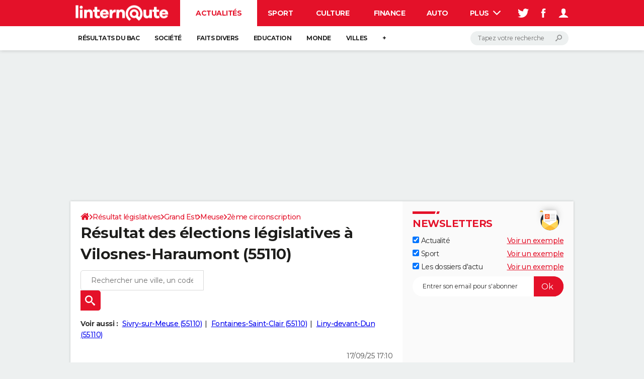

--- FILE ---
content_type: text/html; charset=UTF-8
request_url: https://election-legislative.linternaute.com/resultats/vilosnes-haraumont/ville-55571
body_size: 25176
content:

<!--Akamai-ESI:PAGE:setreftime=1767964055/--><!doctype html>
<!--[if IE 8 ]> <html lang="fr" class="no-js ie8 lt-ie9 oldie"> <![endif]-->
<!--[if IE 9 ]> <html lang="fr" class="no-js ie9"> <![endif]-->
<!--[if (gt IE 9)|!(IE)]><!--> <html lang="fr" class="no-js"> <!--<![endif]-->
<head >
                
                
<!--Akamai-ESI:FRAGMENT:/od/esi/front?name=legislative_election_ref_article&esi=1&directory_name=election_legislative/-->

<!--Akamai-ESI:FRAGMENT:setgentime=1768054355/-->
    
    
<!--Akamai-ESI:FRAGMENT:resetreftime=1768054355/-->
        
    
            
    
        <meta charset="utf-8" />
    <meta http-equiv="x-ua-compatible" content="ie=edge" />

    <title>Résultat des élections législatives à Vilosnes-Haraumont (55110)</title>

        <meta name="description" content="Résultat des législatives à Vilosnes-Haraumont (55110) : retrouvez gratuitement les résultats officiels des élections législatives dès publication par le ministère de l&#039;Intérieur" />
    
    <meta name="viewport" content="width=device-width, initial-scale=1.0" />

                <meta name="referrer" content="always" />
            <meta name="twitter:card" content="summary" />
            <meta name="twitter:title" content="Résultat des élections législatives à Vilosnes-Haraumont (55110)" />
            <meta name="twitter:site" content="@LInternauteInfo" />
            <meta name="twitter:description" content="Résultat des législatives à Vilosnes-Haraumont (55110) : retrouvez gratuitement les résultats officiels des élections législatives dès publication par le ministère de l&#039;Intérieur" />
            <meta name="twitter:image" content="https://img-4.linternaute.com/72qePhIaDx1QIvN5ajzJsH0ar6w=/x/smart/24c8ee3fa14c4506bf3b8d18d62bbe1a/ccmcms-linternaute/80345787.jpg" />
            <meta name="robots" content="max-snippet:-1, max-image-preview:large, max-video-preview:15" />
                            <meta property="og:url" content="https://election-legislative.linternaute.com/resultats/vilosnes-haraumont/ville-55571"/>
                    <meta property="og:type" content="website"/>
                    <meta property="og:title" content="Résultat des élections législatives à Vilosnes-Haraumont (55110)"/>
                    <meta property="og:description" content="Résultat des législatives à Vilosnes-Haraumont (55110) : retrouvez gratuitement les résultats officiels des élections législatives dès publication par le ministère de l&#039;Intérieur"/>
                    <meta property="og:image" content="https://img-4.linternaute.com/72qePhIaDx1QIvN5ajzJsH0ar6w=/x/smart/24c8ee3fa14c4506bf3b8d18d62bbe1a/ccmcms-linternaute/80345787.jpg"/>
                            <meta http-equiv="refresh" content="1200"/>
            
    <meta property="atm" content="aHR0cHM6Ly9lbGVjdGlvbi1sZWdpc2xhdGl2ZS5saW50ZXJuYXV0ZS5jb20vcmVzdWx0YXRzL3ZpbG9zbmVzLWhhcmF1bW9udC92aWxsZS01NTU3MQ==" />
        <meta property="atmd" content="eyJyZXF1ZXN0SWQiOiIxOWYwNTU1MCIsInRpbWVzdGFtcCI6MTc2Nzk5NDE3NX0=" />
    
            <link rel="alternate" href="android-app://com.linternaute.linternaute/http/election-legislative.linternaute.com/resultats/vilosnes-haraumont/ville-55571" />
    
        <link rel="canonical" href="https://election-legislative.linternaute.com/resultats/vilosnes-haraumont/ville-55571" />
        
                <link rel="shortcut icon" href="https://astatic.ccmbg.com/ccmcms_linternaute/dist/public/public-assets/favicon.ico" />
    <link rel="icon" href="https://astatic.ccmbg.com/ccmcms_linternaute/dist/public/public-assets/favicon.ico" type="image/x-icon">
    <link rel="apple-touch-icon" href="https://astatic.ccmbg.com/ccmcms_linternaute/dist/public/public-assets/favicon.ico" />
            
    
            <link rel="preload" as="font" crossorigin href="https://astatic.ccmbg.com/ccmcms_linternaute/dist/app/fonts/Montserrat-VF.woff2" />
            <link rel="preload" as="font" crossorigin href="https://astatic.ccmbg.com/ccmcms_linternaute/dist/app/fonts/vendor/@ccmbenchmark_frontcore/icomoon-pack.woff2" />
            <link rel="preload" as="font" crossorigin href="https://astatic.ccmbg.com/ccmcms_linternaute/dist/app/fonts/vendor/@ccmbenchmark_frontcore/icomoon.woff2" />
    
            
        <link rel="stylesheet" media="all" href="https://astatic.ccmbg.com/ccmcms_linternaute/dist/app/css/linternaute.b6c4214a03bb0d2bfe63.css" /><link rel="stylesheet" media="all" href="https://astatic.ccmbg.com/ccmcms_linternaute/dist/app/css/linternaute_bundle.6dcb946d5fd175a523ee.css" /><link rel="stylesheet" media="all" href="https://astatic.ccmbg.com/ccmcms_linternaute/dist/app/css/odlinternautecss.f2e05468147bfbf203f8.css" /><link rel="stylesheet" media="all" href="https://fonts.googleapis.com/css2?family=Gentium+Book+Basic:wght@400;700&family=Oswald&display=swap" /><link rel="stylesheet" media="all" href="https://astatic.ccmbg.com/ccmcms_linternaute/dist/app/css/odelections.517df4b530feb369500f.css" />
        
    

    <script>
    var dataLayer = [{"appConfig":{"subContainers":["GTM-5H5DBFV"]},"site":"www.linternaute.com","environnement":"production","sessionType":"nonConnectee","userStatus":"Anonyme","pageCategory":"odelection","product":"od","application":"election_legislative","level1":"actualite","country":"US","asnum":"16509"}];

            !function(e){"use strict";var t,n,o,r=function(){},s=Object.getOwnPropertyNames(window.console).reduce((function(e,t){return"function"==typeof console[t]&&(e[t]=r),e}),{}),a=function(){return s},i=e.console;if("object"==typeof e.JSON&&"function"==typeof e.JSON.parse&&"object"==typeof e.console&&"function"==typeof Object.keys){var c={available:["others.catch","others.show"],broadcasted:[]},u={available:["others.catch","others.show"]},d=(t=/^\s+(.*)\s+$/g,n=function(e){return Math.pow(9,e)},o=function(e){return parseInt((e.charCodeAt()<<9)%242)},{get:function(e){e=e.replace(t,"$1");for(var r=[0,0,0],s=0,a=0;s<e.length;s++)a=parseInt(s/r.length),r[s%3]+=parseInt(o(e[s])/n(a));for(s=0;s<r.length;s++)r[s]>255&&(r[s]=255);return r},toRGB:function(e){return"rgb("+e.join(",")+")"},visible:function(e){return e[0]>220||e[1]>220||e[2]>220?[0,0,0]:[255,255,255]}});e.getConsole=function(e){if("string"!=typeof e)throw"getConsole need a tag name (string)";var t=e.split(".");if(function(e){var t,n=e.split(".")[0];-1===c.available.indexOf(n)&&(c.available.push(n),(t=document.createEvent("CustomEvent")).initCustomEvent("getConsole.tag.available",0,0,n),document.dispatchEvent(t)),-1===u.available.indexOf(e)&&(u.available.push(e),(t=document.createEvent("CustomEvent")).initCustomEvent("getConsole.fulltag.available",0,0,n),document.dispatchEvent(t))}(e=t[0]),-1!==c.broadcasted.indexOf(e)){var n=function(e){var t=[],n=[];return e.forEach((function(e){t.push("%c "+e.name+" "),n.push("background-color:"+e.bgColor+";color:"+e.color+";border-radius:2px;")})),[t.join("")].concat(n)}(t.map((function(e){var t=d.get(e);return{name:e,color:d.toRGB(d.visible(t)),bgColor:d.toRGB(t)}}))),o=["log","warn","error","info","group","groupCollapsed","groupEnd"].reduce(((e,t)=>(e[t]=n.reduce(((e,t)=>e.bind(window.console,t)),window.console[t]),e)),{});return Object.keys(i).forEach((function(e){void 0===o[e]&&(o[e]=i[e])})),o}return a()},e.getConsole.tags=c,c.broadcasted=function(){try{var e=localStorage.getItem("getConsole");e=null===e?[]:JSON.parse(e)}catch(t){e=[]}return e}(),-1!==c.broadcasted.indexOf("others.catch")&&(e.console=e.getConsole("others.show"))}else e.getConsole=a}(window),logger={_buffer:[],log:function(){"use strict";this._buffer.push(arguments)}},function(e){"use strict";var t={domains:["hpphmfubhnbobhfs","bnb{po.betztufn","beoyt","epvcmfdmjdl","hpphmftzoejdbujpo","wjefptufq","s77ofu","ufbet","vosvmznfejb","tnbsubetfswfs","tljnsftpvsdft","{fcftupg","uumce","hpphmfbqjt","wjefpqmb{b","hpphmfbetfswjdft","fggfdujwfnfbtvsf","pvucsbjo","ubcppmb"],classes:"ufyuBe!BeCpy!qvc`411y361!qvc`411y361n!qvc`839y:1!ufyu.be!ufyuBe!Mjhbuvt!ufyu`be!ufyu`bet!ufyu.bet!ufyu.be.mjolt",event:{category:"pbt`mpbefe",action:"gbjm"}},n=e.getConsole("inObs"),o=0,r={},s=function(e,t){return t=t||1,e.split("").map((function(e){return String.fromCharCode(e.charCodeAt()+t)})).join("")},a=[];e.integrityObserver={state:{net:null,dom:null,perf:null},corrupted:0,listen:function(e){this.corrupted?e(this.state):a.push(e)},sendToListeners:function(){a.forEach(function(e){e(this.state)}.bind(this))},reportCorruption:function(){var e=function(){"undefined"!=typeof ga?ga("send",{hitType:"event",eventCategory:s(t.event.category,-1),eventAction:s(t.event.action,-1),nonInteraction:1}):setTimeout(e,100)};e()},reportListCorruption:function(){var e,t=[];for(e in this.state)this.state[e]&&t.push(e);t.length>0&&((new Image).src="https://lists.ccmbg.com/st?t="+encodeURIComponent(t.join(","))+"&d="+window.location.host.split(/\./).slice(0,-1).join("."))},reportChange:function(){this.sendToListeners(),this.reportCorruption()},init:function(){var e=function(e){return function(t){this.state[e]=t,t&&(!this.corrupted&&this.reportChange(),this.corrupted=1)}.bind(this)};!function(e){if("undefined"!=typeof MutationObserver){var n=document.createElement("div"),o=document.getElementsByTagName("html")[0],r={},a={childList:1,attributes:1,characterData:1,subtree:1},i=0,c=new MutationObserver((function(t){t.forEach((function(t){"style"===t.attributeName&&(c.disconnect(),"none"===t.target.style.display&&!e.called&&(e.called=1)&&e.call(r,1))}))})),u=new MutationObserver((function(t){t.forEach((function(t){try{if("childList"===t.type&&"HTML"===t.target.nodeName&&t.addedNodes.length&&"BODY"===t.addedNodes[0].nodeName&&!i){i=1,t.addedNodes[0].appendChild(n);var o=getComputedStyle(n);if(r=t.addedNodes[0],u.disconnect(),/Trident/.test(navigator.userAgent))return void setTimeout((function(){!e.called&&(e.called=1)&&e.call(r,0)}),50);setTimeout((function(){t.addedNodes[0].removeChild(n)}),60),c.disconnect(),e.call(t.addedNodes[0],"none"===o.getPropertyValue("display")||/url\("about:abp/.test(o.getPropertyValue("-moz-binding")))}}catch(e){}}))}));n.className=s(t.classes,-1),n.style.display="block",u.observe(o,a),c.observe(n,a)}else e.call(0,0)}(e.call(this,"dom")),function(e,a){if("undefined"!=typeof MutationObserver&&void 0!==URL.prototype){var i=document.getElementsByTagName("html")[0],c=0,u=new MutationObserver((function(i){i.forEach((function(i){try{var d,l,f,p="",g=new Date,h=function(){};if("childList"===i.type&&i.addedNodes.length&&void 0!==(d=i.addedNodes[0]).src&&("SCRIPT"===(p=d.nodeName)||"IFRAME"===p)){try{l=new URL(d.src),f=l&&l.host?l.host.split(/\./).slice(-2).shift():null}catch(e){}h=i.addedNodes[0].onerror,i.addedNodes[0].onerror=function(){try{n.warn("Missing script",d.src),!c&&f&&-1!==t.domains.indexOf(s(f))&&(new Date).getTime()-g.getTime()<1500&&(n.warn("Integrity violation on ",d.src," not observing anymore !"),u.disconnect(),c=1,e(1)),"function"==typeof h&&h.apply(this,Array.prototype.slice.call(arguments))}catch(e){}},"function"==typeof performance.getEntriesByType&&o<2&&"SCRIPT"===p&&-1!==t.domains.indexOf(s(f))&&(void 0===r[f]||"hpphmfubhnbobhfs"===s(f))&&(r[f]=1,i.addedNodes[0].addEventListener("load",(function(){-1===performance.getEntriesByType("resource").map((function(e){return e.name})).indexOf(d.src)&&2==++o&&(u.disconnect(),a(1))})))}}catch(e){}}))}));u.observe(i,{childList:1,attributes:1,characterData:1,subtree:1})}else e.call(0,0)}(e.call(this,"net"),e.call(this,"perf")),window.addEventListener("load",function(){this.reportListCorruption()}.bind(this))}},"function"==typeof Object.bind&&e.integrityObserver.init()}(window),function(e,t,n,o){"use strict";void 0===e._gtm&&(e._gtm={events:{on:[],ready:[],readyAll:[],trigger:function(e){this._trigger.push(e)},_trigger:[]},versions:{},onReady:[]}),void 0===e._gtm.versions&&(e._gtm.versions={}),e._gtm.versions.staticheader=1,e._gtm.state="loading";var r=dataLayer[0].appConfig,s=["GTM-N4SNZN"],a=r.subContainers||[],i=e.getConsole("GTM").log,c=function(e){if(void 0!==t.dispatchEvent){var n=null;"function"==typeof Event?n=new Event(e):(n=t.createEvent("Event")).initEvent(e,0,0),t.dispatchEvent(n)}},u=function(){u.state++,u.state===s.length&&(e._gtm.state="loaded",c("gtm.loaded"))},d=function(){e._gtm.state="error",c("gtm.error"),l.clearWorkspacesInfo(this)};u.state=0,s=s.concat(a),i("Loading sub containers:",a);var l={infoKey:"ccm_gtm_workspaces",workspacesInfo:{},fetchWorkspacesInfo:function(){try{this.workspacesInfo=this.getInfoFromQuerystring()||this.getInfoFromCookie()||{}}catch(e){console.error("Cannot get workspaces info.",e)}},parseWorkspacesInfo:function(e){for(var t={},n=e.split("|"),o=0;o<n.length;o++){var r=n[o].split("::");3===r.length&&(t[r[0]]={container:r[0],workspace:r[1],auth:r[2]})}return t},removeInfoFromQuerystring:function(){if(""===e.location.search)return"";for(var t=e.location.search.substring(1).split("&"),n=[],o=0;o<t.length;o++){t[o].split("=")[0]!==this.infoKey&&n.push(t[o])}return"?"+n.join("&")},generatePreviewQuery:function(e){try{var t=this.workspacesInfo[e];return t?(i("["+t.container+'] loading custom workspace "'+t.workspace+'"'),dataLayer[0].appConfig.previewWorkspaces=dataLayer[0].appConfig.previewWorkspaces||[],dataLayer[0].appConfig.previewWorkspaces.push(t),"&gtm_auth="+t.auth+"&gtm_preview="+t.workspace+"&gtm_cookies_win=x"):""}catch(t){return console.error('Cannot generate preview query for container "'+e+'"',t),""}},getInfoFromQuerystring:function(){for(var t=(e.location.search||"").substring(1).split("&"),n=0;n<t.length;n++){var o=t[n].split("=");if(decodeURIComponent(o[0])===this.infoKey)return this.parseWorkspacesInfo(decodeURIComponent(o[1]))}return null},getInfoFromCookie:function(){try{var t=e.document.cookie.match("(^|;) ?"+this.infoKey+"=([^;]*)(;|$)");if(t)return this.parseWorkspacesInfo(decodeURIComponent(t[2]))}catch(e){}return null},clearWorkspacesInfo:function(t){try{var n=t.getAttribute("data-id");if(this.workspacesInfo[n]){i('Cannot load container "'+n+'". Clearing cookie and querystring param...');var o=e.location.hostname.split("."),r=o.length;o=r>2&&"br"===o[r-1]&&"com"===o[r-2]?o.slice(-3).join("."):o.slice(-2).join("."),document.cookie=this.infoKey+"=; domain= "+o+"; path=/; expires=Thu, 01 Jan 1970 00:00:01 GMT;";var s=this.removeInfoFromQuerystring();e.location.search=s}}catch(e){console.error("Cannot clear workspaces info.",e)}}};l.fetchWorkspacesInfo();for(var f=0,p=s.length;f<p;++f){e[o]=e[o]||[],e[o].push({"gtm.start":(new Date).getTime(),event:"gtm.js"});var g=l.generatePreviewQuery(s[f]),h=t.getElementsByTagName(n)[0],m=t.createElement(n);m.async=1,m.onload=u,m.onerror=d,m.setAttribute("data-id",s[f]),m.src="https://www.googletagmanager.com/gtm.js?id="+s[f]+g,h.parentNode.insertBefore(m,h)}}(window,document,"script","dataLayer"),OAS_AD_BUFFER=[],OAS_AD=function(){OAS_AD_BUFFER.push(Array.prototype.slice.call(arguments))},function(e){"use strict";function t(t){t instanceof ErrorEvent&&e._gtm.errors.push({message:t.message,stack:t.error?t.error.stack:void 0,name:t.error?t.error.name:void 0,filename:t.filename,line:t.lineno,column:t.colno})}function n(t){t.reason instanceof Error?e._gtm.errors.push({message:t.reason.message,stack:t.reason.stack,name:t.reason.name,promise:1,filename:t.reason.filename,line:t.reason.lineno,column:t.reason.colno}):e._gtm.errors.push({message:t.reason,promise:1})}e._gtm=e._gtm||{},e._gtm.errors=[],e._gtm.errors.types=[],e._gtm.errors.types.push({type:"error",callback:t}),e.addEventListener("error",t),e._gtm.errors.types.push({type:"unhandledrejection",callback:n}),e.addEventListener("unhandledrejection",n)}(window);    

    dataLayer.push({"event":"app.config","appConfig":{"asl":{"sitepage":"fr_linternaute_elections_resultats","keywords":["application-od-legislative-election","opendata"]}}});
</script>

    <script type="application/ld+json">{"@context":"https://schema.org","@type":"BreadcrumbList","itemListElement":[{"@type":"ListItem","name":"\n                    \n                    Accueil","item":"https://www.linternaute.com/","position":1},{"@type":"ListItem","name":"Résultat législatives","item":"https://www.linternaute.com/actualite/politique/6769526-legislatives-2026-des-dates-fixees-par-macron-si-le-gouvernement-est-censure-en-janvier/","position":2},{"@type":"ListItem","name":"Grand Est","item":"https://election-legislative.linternaute.com/resultats/grand-est/region-44","position":3},{"@type":"ListItem","name":"Meuse","item":"https://election-legislative.linternaute.com/resultats/meuse/departement-55","position":4},{"@type":"ListItem","name":"2ème circonscription","item":"https://election-legislative.linternaute.com/resultats/2eme-circonscription-de-la-meuse/circonscription-legislative-5502","position":5}]}</script>



    <script>
        var _wsq = _wsq || [];
        _wsq.push(['_setNom', 'linternaute']);
        _wsq.push(['_wysistat']);
        (function(){
            var ws   = document.createElement('script');
            ws.type  = 'text/javascript';
            ws.async = true;
            ws.src = ('https:' == document.location.protocol ? 'https://www' : 'http://www') + '.wysistat.com/ws.jsa';
            var s    = document.getElementsByTagName('script')[0]||document.getElementsByTagName('body')[0];
            s.parentNode.insertBefore(ws, s);
        })();
    </script>
</head>
<body class="app--rwd  ">
        <div id="ctn_x02"><div id="ba_x02" class="ba x02"><script>OAS_AD("x02");</script></div></div>
        <div class="ccmcss_offcanvas_1">
        <div class="ccmcss_offcanvas_2">

            
                                    
        
<!--Akamai-ESI:FRAGMENT:/api/layout/header?client=linternaute_opendataBundle&esi=1/-->

<!--Akamai-ESI:FRAGMENT:setgentime=1753360138/-->
    
    <!-- headerdebbloc -->

<header class="app_header app_header header_actualite jHeader" role="banner"
    data-cookie-prefix="">

    <div class="app_header__top">
        <div class="layout">
                        <a href="https://www.linternaute.com/" class="app_logo" id="jRwdLogo">
                <img width="185" height="31" src="https://img-4.linternaute.com/BsKTtsfPcNd9i08b2gmi2ZIevGg=/370x62/smart/baef71a61dcc402a9c38cba24c1de030/ccmcms-linternaute/49655007.png"
                    alt="Linternaute.com">
            </a>
            
            

            <nav id="jMainNav" class="app_header__nav" role="navigation">
                <ul>
                    <li class="active"><a href="https://www.linternaute.com/actualite/">Actualités</a></li><li><a href="https://www.linternaute.com/sport/">Sport</a></li><li><a href="https://www.linternaute.com/culture/">Culture</a></li><li><a href="https://www.linternaute.com/argent/">Finance</a></li><li><a href="https://www.linternaute.com/auto/">Auto</a></li><li><a href="https://www.linternaute.com/hightech/">High-tech</a></li><li><a href="https://www.linternaute.com/bricolage/">Bricolage</a></li><li><a href="https://www.linternaute.com/sortir/">Week-end</a></li><li><a href="https://www.linternaute.com/lifestyle/">Lifestyle</a></li><li><a href="https://www.linternaute.com/sante/">Sante</a></li><li><a href="https://www.linternaute.com/voyage/">Voyage</a></li><li><a href="https://www.linternaute.com/photo/4406325-tous-nos-diaporamas/">Photo</a></li><li><a href="https://www.linternaute.com/guide-d-achat/">Guides d'achat</a></li><li><a href="https://www.linternaute.com/bons-plans/">Bons plans</a></li><li><a href="https://www.linternaute.com/cartes/">Carte de voeux</a></li><li><a href="https://www.linternaute.fr/dictionnaire/fr/">Dictionnaire</a></li><li><a href="https://www.linternaute.com/television/">Programme TV</a></li><li><a href="https://copainsdavant.linternaute.com/">Copains d'avant</a></li><li><a href="https://avis-deces.linternaute.com/">Avis de décès</a></li><li><a href="https://bricolage.linternaute.com/forum/">Forum</a></li>                    <li class="app_header__plus">
                        <div class="app_header__subnav jDropBox jMenuBox">
                            <ul>
                                <li class="active"><a href="https://www.linternaute.com/actualite/">Actualités</a><button class="app_header__subnav--collapse jNavSubCollapse app_nav__sub--collapse--plus">

                </button>
                <div class="app_header__subnav--resp">
                    <ul><ul id="header-submenu-actualite"><li><a href="https://www.linternaute.com/actualite/examens/1384263-resultat-du-bac-2025-ca-tombe-deja-voici-les-premiers-resultats-et-toutes-les-dates-de-publication/">Résultats du bac</a></li><li><a href="https://www.linternaute.com/actualite/societe/">Société</a></li><li><a href="https://www.linternaute.com/actualite/faits-divers/">Faits Divers</a></li><li><a href="https://www.linternaute.com/actualite/education/">Education</a></li><li><a href="https://www.linternaute.com/actualite/monde/">Monde</a></li><li><a href="https://www.linternaute.com/ville">Villes</a></li><li><a href="https://www.linternaute.com/actualite/list">+</a></li></ul></ul></div></li><li><a href="https://www.linternaute.com/sport/">Sport</a><button class="app_header__subnav--collapse jNavSubCollapse app_nav__sub--collapse--plus">

                </button>
                <div class="app_header__subnav--resp">
                    <ul><ul id="header-submenu-sport"><li><a href="https://www.linternaute.com/sport/competitions/1317291-direct-ligue-1-nice-file-en-c1-le-havre-se-sauve-inextremis-alors-que-l-asse-retrouve-la-l2-le-resume/">Ligue 1</a></li><li><a href="https://www.linternaute.com/sport/foot/">Football</a></li><li><a href="https://www.linternaute.fr/sport/competitions/tennis/">Tennis</a></li><li><a href="https://www.linternaute.fr/sport/competitions/cyclisme/">Cyclisme</a></li><li><a href="https://www.linternaute.com/sport/rugby/">Rugby</a></li><li><a href="https://bricolage.linternaute.com/forum/sport/forum-sport-5000">Forum</a></li></ul></ul></div></li><li><a href="https://www.linternaute.com/culture/">Culture</a><button class="app_header__subnav--collapse jNavSubCollapse app_nav__sub--collapse--plus">

                </button>
                <div class="app_header__subnav--resp">
                    <ul><li><a href="https://www.linternaute.com/television/">Programme TV</a></li><li><a href="https://www.linternaute.com/television/programme-tnt/">TNT</a></li><li><a href="https://www.linternaute.fr/cinema/pratique/guide-du-streaming/">Streaming</a></li><li><a href="https://www.linternaute.com/cinema/">Cinéma</a></li><li><a href="https://www.linternaute.com/cinema/sortie-semaine/">Sorties cinéma</a></li><li><a href="https://www.linternaute.com/musique/">Musique</a></li><li><a href="https://www.linternaute.com/culture/list">+</a></li></ul></div></li><li><a href="https://www.linternaute.com/argent/">Finance</a><button class="app_header__subnav--collapse jNavSubCollapse app_nav__sub--collapse--plus">

                </button>
                <div class="app_header__subnav--resp">
                    <ul><ul id="header-submenu-argent"><li><a href="https://www.linternaute.fr/argent/guide-de-vos-finances/4722447-retraite-a-quel-age-la-prendre-quel-montant-pour-ma-pension-le-guide-complet/">Retraite</a></li><li><a href="https://www.linternaute.fr/argent/guide-de-vos-finances/2567884-impot-2025-dates-conseils-pour-remplir-la-declaration-le-guide-complet/">Impôts</a></li><li><a href="https://www.linternaute.com/argent/epargne/">Epargne</a></li><li><a href="https://www.linternaute.com/argent/immobilier/">Immobilier</a></li><li><a href="https://www.linternaute.com/argent/risques-immobiliers">Risques naturels par ville</a></li><li><a href="https://www.linternaute.com/argent/banque/">Banque</a></li><li><a href="https://www.linternaute.com/argent/assurance/">Assurance</a></li><li><a href="https://www.linternaute.com/argent/credit/">Crédit</a></li></ul></ul></div></li><li><a href="https://www.linternaute.com/auto/">Auto</a><button class="app_header__subnav--collapse jNavSubCollapse app_nav__sub--collapse--plus">

                </button>
                <div class="app_header__subnav--resp">
                    <ul><li><a href="https://www.linternaute.com/auto/test-auto/">Essais</a></li><li><a href="http://www.linternaute.com/auto/reserverunessai">Réserver un essai</a></li><li><a href="https://www.linternaute.com/auto/berline/2534260-citadines-notre-guide-complet/">Citadines</a></li><li><a href="https://www.linternaute.com/auto/berlines/2537876-berlines-compacte-sportive-electrique-notre-guide-complet/">Berlines</a></li><li><a href="https://www.linternaute.com/auto/suv/2364299-suv-le-guide-complet-pour-faire-le-bon-choix/">SUV</a></li><li><a href="https://bricolage.linternaute.com/forum/auto/forum-auto-8000">Forum auto</a></li><li><a href="https://www.linternaute.com/auto/list">+</a></li></ul></div></li><li><a href="https://www.linternaute.com/hightech/">High-tech</a><button class="app_header__subnav--collapse jNavSubCollapse app_nav__sub--collapse--plus">

                </button>
                <div class="app_header__subnav--resp">
                    <ul><li><a href="https://www.linternaute.fr/hightech/guide-high-tech/2544668-meilleur-smartphone-2022-quelle-est-la-reference/">Smartphones</a></li><li><a href="https://www.linternaute.com/hightech/internet/">Internet</a></li><li><a href="https://www.linternaute.com/hightech/micro/">Ordinateurs</a></li><li><a href="https://www.linternaute.com/hightech/jeux-video/">Jeux vidéo</a></li><li><a href="https://www.linternaute.fr/hightech/guide-high-tech/">Guide high-tech</a></li><li><a href="https://www.linternaute.com/hightech/list">+</a></li></ul></div></li><li><a href="https://www.linternaute.com/bricolage/">Bricolage</a><button class="app_header__subnav--collapse jNavSubCollapse app_nav__sub--collapse--plus">

                </button>
                <div class="app_header__subnav--resp">
                    <ul><li><a href="https://bricolage.linternaute.com/forum/">Forum</a></li><li><a href="https://www.linternaute.com/bricolage/amenagement-interieur/">Aménagement intérieur</a></li><li><a href="https://www.linternaute.com/bricolage/amenagement-exterieur/">Extérieur</a></li><li><a href="https://www.linternaute.com/bricolage/cuisine/">Cuisine</a></li><li><a href="https://www.linternaute.com/bricolage/salle-de-bain/">Salle de bains</a></li><li><a href="https://www.linternaute.com/bricolage/jardinage/">Jardinage</a></li><li><a href="https://www.linternaute.com/bricolage/amenagement-interieur/2450703-des-solutions-pour-tout-ranger-dans-la-maison/">Rangement</a></li><li><a href="https://www.linternaute.com/bricolage/list">+</a></li></ul></div></li><li><a href="https://www.linternaute.com/sortir/">Week-end</a><button class="app_header__subnav--collapse jNavSubCollapse app_nav__sub--collapse--plus">

                </button>
                <div class="app_header__subnav--resp">
                    <ul><li><a href="https://www.linternaute.fr/sortir/guides-de-france/2497979-guides-de-voyage-en-france-les-meilleures-destinations-a-visiter/">Guides de France</a></li><li><a href="https://www.linternaute.com/sortir/escapade/">Escapades</a></li><li><a href="https://www.linternaute.com/sortir/patrimoine/">Patrimoine</a></li><li><a href="https://www.linternaute.com/sortir/exposition/">Expositions</a></li><li><a href="https://www.linternaute.fr/sortir/guide-des-loisirs/musees-monuments/">Musées</a></li><li><a href="https://www.linternaute.com/sortir/nature/2519349-week-end-nature-les-meilleures-idees-de-destination-en-france/">Week-end nature</a></li><li><a href="https://www.linternaute.com/sortir/list">+</a></li></ul></div></li><li><a href="https://www.linternaute.com/lifestyle/">Lifestyle</a><button class="app_header__subnav--collapse jNavSubCollapse app_nav__sub--collapse--plus">

                </button>
                <div class="app_header__subnav--resp">
                    <ul><li><a href="https://www.linternaute.com/lifestyle/art-de-vivre/">Art de vivre</a></li><li><a href="https://www.linternaute.com/lifestyle/bien-etre/">Bien-être</a></li><li><a href="https://www.linternaute.com/lifestyle/loisirs/">Loisirs</a></li><li><a href="https://www.linternaute.com/lifestyle/mode/">Mode</a></li><li><a href="https://www.linternaute.com/lifestyle/mode-de-vie/">Modes de vie</a></li><li><a href="https://www.linternaute.com/lifestyle/list">+</a></li></ul></div></li><li><a href="https://www.linternaute.com/sante/">Sante</a></li><li><a href="https://www.linternaute.com/voyage/">Voyage</a><button class="app_header__subnav--collapse jNavSubCollapse app_nav__sub--collapse--plus">

                </button>
                <div class="app_header__subnav--resp">
                    <ul><li><a href="https://www.linternaute.fr/voyage/guides-de-voyage/">Destinations</a></li><li><a href="https://www.linternaute.com/voyage/magazine/2364287-city-break-les-meilleures-idees-de-destinations-pour-un-week-end/">City break</a></li><li><a href="https://www.linternaute.com/voyage/magazine/2413613-voyage-nature-en-route-vers-des-destinations-grand-air/">Voyage nature</a></li><li><a href="https://www.linternaute.com/voyage/magazine/1853615-voyage-de-noces-les-meilleures-destinations-pour-une-lune-de-miel/">Voyage de noces</a></li><li><a href="https://bricolage.linternaute.com/forum/voyage/forum-voyage-7000">Forum</a></li><li><a href="https://www.linternaute.com/voyage/climat">Climat</a></li><li><a href="https://www.linternaute.com/voyage/list">+</a></li></ul></div></li><li><a href="https://www.linternaute.com/photo/4406325-tous-nos-diaporamas/">Photo</a></li><li><a href="https://www.linternaute.com/guide-d-achat/">Guides d'achat</a></li><li><a href="https://www.linternaute.com/bons-plans/">Bons plans</a></li><li><a href="https://www.linternaute.com/cartes/">Carte de voeux</a><button class="app_header__subnav--collapse jNavSubCollapse app_nav__sub--collapse--plus">

                </button>
                <div class="app_header__subnav--resp">
                    <ul><li><a href="https://www.linternaute.com/cartes-de-voeux/category/1-noel/">Carte de Noël</a></li><li><a href="https://www.linternaute.com/cartes-de-voeux/category/2-bonne-annee/">Carte Bonne année</a></li><li><a href="https://www.linternaute.com/cartes-de-voeux/category/5-saint-valentin/">Carte Saint-Valentin</a></li><li><a href="https://www.linternaute.com/cartes-de-voeux/category/9-paques/">Carte Pâques</a></li><li><a href="https://www.linternaute.com/cartes-de-voeux/category/8-anniversaire/">Carte d'anniversaire</a></li></ul></div></li><li><a href="https://www.linternaute.fr/dictionnaire/fr/">Dictionnaire</a><button class="app_header__subnav--collapse jNavSubCollapse app_nav__sub--collapse--plus">

                </button>
                <div class="app_header__subnav--resp">
                    <ul><li><a href="https://www.linternaute.fr/dictionnaire/fr/">Dictionnaire</a></li><li><a href="https://www.linternaute.fr/biographie/">Biographies</a></li><li><a href="https://www.linternaute.fr/citation/">Citations</a></li><li><a href="https://www.linternaute.fr/expression/">Expressions</a></li><li><a href="https://www.linternaute.fr/proverbe/">Proverbes</a></li></ul></div></li><li><a href="https://www.linternaute.com/television/">Programme TV</a></li><li><a href="https://copainsdavant.linternaute.com/">Copains d'avant</a><button class="app_header__subnav--collapse jNavSubCollapse app_nav__sub--collapse--plus">

                </button>
                <div class="app_header__subnav--resp">
                    <ul><li><a href="https://copainsdavant.linternaute.com/">S'inscrire</a></li><li><a href="https://copainsdavant.linternaute.com/p/login">Se connecter</a></li><li><a href="https://copainsdavant.linternaute.com/glossary/etablissements/lycees-56/all">Lycées</a></li><li><a href="https://copainsdavant.linternaute.com/glossary/etablissements/colleges-54/all">Collèges</a></li><li><a href="https://copainsdavant.linternaute.com/glossary/etablissements/ecoles-primaires-et-maternelles-97/all">Primaires</a></li><li><a href="https://copainsdavant.linternaute.com/glossary/etablissements/universites-73/all">Universités</a></li><li><a href="https://copainsdavant.linternaute.com/glossary/etablissements/entreprises-2/all">Entreprises</a></li><li><a href="https://copainsdavant.linternaute.com/glossary/etablissements/services-militaires-4/all">Service militaire</a></li><li><a href="https://copainsdavant.linternaute.com/recherche-amis">Avis de recherche</a></li></ul></div></li><li><a href="https://avis-deces.linternaute.com/">Avis de décès</a></li><li><a href="https://bricolage.linternaute.com/forum/">Forum</a><button class="app_header__subnav--collapse jNavSubCollapse app_nav__sub--collapse--plus">

                </button>
                <div class="app_header__subnav--resp">
                    <ul><li><a href="https://bricolage.linternaute.com/forum/forum-bricolage-123">Bricolage</a></li><li><a href="https://bricolage.linternaute.com/forum/homme/forum-lifestyle-4000">Lifestyle</a></li><li><a href="https://bricolage.linternaute.com/forum/culture/forum-culture-3000">Culture</a></li><li><a href="https://bricolage.linternaute.com/forum/sport/forum-sport-5000">Sport</a></li><li><a href="https://bricolage.linternaute.com/forum/auto/forum-auto-8000">Auto</a></li><li><a href="https://bricolage.linternaute.com/forum/television/forum-television-6000">Television</a></li><li><a href="https://bricolage.linternaute.com/forum/voyage/forum-voyage-7000">Voyage</a></li><li><a href="https://bricolage.linternaute.com/forum/cinema/forum-cine-tv-2000">Cinema</a></li></ul></div></li>                            </ul>
                        </div>
                        <a class="app_header__hover_trigger" href="#">
                            Plus
                            <svg viewBox="0 0 284.929 284.929" class="svg_icon svg_icon--arrowd">
                                <g fill="#fff" class="svg_icon_g">
                                    <path d="M282.082,76.511l-14.274-14.273c-1.902-1.906-4.093-2.856-6.57-2.856c-2.471,0-4.661,0.95-6.563,2.856L142.466,174.441 L30.262,62.241c-1.903-1.906-4.093-2.856-6.567-2.856c-2.475,0-4.665,0.95-6.567,2.856L2.856,76.515C0.95,78.417,0,80.607,0,83.082   c0,2.473,0.953,4.663,2.856,6.565l133.043,133.046c1.902,1.903,4.093,2.854,6.567,2.854s4.661-0.951,6.562-2.854L282.082,89.647 c1.902-1.903,2.847-4.093,2.847-6.565C284.929,80.607,283.984,78.417,282.082,76.511z"/>
                                </g>
                            </svg>
                        </a>
                        <span data-target="jMenuBox" class="jDropBtn jDropMenuBtn app_header__click_trigger">
                            <svg xmlns="http://www.w3.org/2000/svg" width="15" height="15" fill="none" class="svg_icon svg_icon--burger">
                                <path d="M14.364 1.5H.636C.285 1.5 0 1.836 0 2.25S.285 3 .636 3h13.728c.351 0 .636-.336.636-.75s-.285-.75-.636-.75ZM14.364 6.738H.636c-.351 0-.636.336-.636.75s.285.75.636.75h13.728c.351 0 .636-.336.636-.75s-.285-.75-.636-.75ZM14.364 11.988H.636c-.351 0-.636.336-.636.75s.285.75.636.75h13.728c.351 0 .636-.336.636-.75s-.285-.75-.636-.75Z" fill="#fff"/>
                            </svg>
                            <svg viewBox="0 0 440.307 440.307" class="svg_icon svg_icon--cross">
                                <g fill="#fff" class="svg_icon_g">
                                    <polygon points="440.307,58.583 381.723,0 220.153,161.57 58.584,0 0,58.583 161.569,220.153 0,381.723 58.584,440.307    220.153,278.736 381.723,440.307 440.307,381.723 278.736,220.153"/>
                                </g>
                            </svg>
                        </span>
                    </li>
                </ul>
            </nav>

            <div class="app_header__right">
                <ul>
                    <li>
                                                <a href="javascript:void(0)" data-target="jSearchBox" class="jDropBtn">
                            <svg viewBox="-281 404.9 32 32" class="svg_icon svg_icon--search"><path class="svg_icon_g" d="M-280 432.1c-1.2 1.1-1.3 2.9-.2 4s2.9 1 4-.2l6.4-7.6c.7-.8 1-1.6 1-2.3 2.1 1.8 4.8 2.9 7.8 2.9 6.6 0 12-5.4 12-12s-5.4-12-12-12-12 5.4-12 12c0 3 1.1 5.7 2.9 7.8-.7 0-1.5.3-2.3 1l-7.6 6.4zm11-15.2c0-4.4 3.6-8 8-8s8 3.6 8 8-3.6 8-8 8-8-3.6-8-8z"/></svg>
                        </a>
                                            </li>
                    <li>
                        <a href="https://twitter.com/LInternauteInfo">
                            <svg viewBox="-43.1 212.4 515.4 416.9" class="svg_icon svg_icon--tw"><path class="svg_icon_g" d="M471 262.2c-18.8 8.4-39.1 14-60.3 16.5 21.7-13 38.3-33.6 46.2-58.1-20.3 12-42.8 20.8-66.7 25.5-19.2-20.4-46.4-33.2-76.7-33.2-58 0-105 47-105 105 0 8.2.9 16.3 2.7 23.9-87.3-4.4-164.7-46.2-216.5-109.7-9.1 15.5-14.2 33.5-14.2 52.8 0 36.4 18.6 68.6 46.7 87.4-17.2-.5-33.4-5.3-47.6-13.1v1.3c0 50.9 36.2 93.3 84.2 103-8.8 2.4-18.1 3.7-27.7 3.7-6.8 0-13.3-.7-19.8-2 13.4 41.8 52.2 72.1 98.1 72.9C78.6 566.3 33.3 583-15.9 583c-8.5 0-16.8-.5-25.1-1.4 46.5 29.9 101.7 47.3 161 47.3 193.2 0 298.8-160 298.8-298.8l-.4-13.6c20.7-14.8 38.6-33.3 52.6-54.3z"/></svg>
                        </a>
                    </li>
                    <li>
                        <a href="https://www.facebook.com/linternaute">
                            <svg viewBox="95.5 164.9 238.9 512" class="svg_icon svg_icon--fb"><path d="M147.2 264v70.5H95.5v86.2h51.6v256.1h106.1V420.7h71.2s6.7-41.3 9.9-86.5h-80.7v-58.9c0-8.8 11.6-20.7 23-20.7h57.8v-89.7h-78.6c-111.2 0-108.6 86.3-108.6 99.1z" class="svg_icon_g" /></svg>
                        </a>
                    </li>
                    <li>
                        <a class="jHeaderDisconnected jDropBtn" data-target="jLoginBox" href="javascript:void(0)">
                            <svg viewBox="-73 204.9 448 432" class="svg_icon svg_icon--user"><path class="svg_icon_g svg_icon_path" d="M206.4 508.3c-11.1-1.8-11.3-32.2-11.3-32.2s32.5-32.2 39.6-75.4c19 0 30.8-46 11.8-62.1.8-17 24.5-133.7-95.4-133.7S54.8 321.5 55.6 338.6c-19 16.2-7.3 62.1 11.8 62.1 7.1 43.2 39.6 75.4 39.6 75.4s-.3 30.4-11.3 32.2C60 513.9-73 572.6-73 636.9h448c0-64.3-133-123-168.6-128.6z"/></svg>
                        </a>
                        <a class="jHeaderConnected jDropBtn" data-target="jLoginBox" href="javascript:void(0)" style="display:none">
                            <span data-baseurl="https://image-uniservice.linternaute.com/image" data-staticurl="https://astatic.ccmbg.com/ccmcms_linternaute/dist/public/public-assets/" data-size="75" class="jHeaderAvatar app_header__user_pic"></span>
                        </a>
                    </li>
                </ul>
            </div>

            <div class="app_header__search jDropBox jSearchBox">
                <form role="search" method="get" action="https://www.linternaute.com/recherche/"
                >
                    <fieldset>
                        <legend>Moteur de recherche</legend>
                        <input type="search"
                            name="f_libelle"
                            placeholder="Tapez votre recherche"
                            aria-label="Rechercher">
                        <button type="submit">Rechercher</button>
                    </fieldset>
                </form>
            </div>

            <div class="app_header__login jDropBox jLoginBox">

                <ul class="app_header__login_connect jMenuDisconnected" style="display:none">
                    <li><a rel="nofollow" href="https://www.linternaute.com/account/signup" class="jAccountRegisterUrl">S'inscrire</a></li>
                    <li><a rel="nofollow" href="https://www.linternaute.com/account/login" data-link="login">Connexion</a></li>
                </ul>

                <ul class="app_header__login_edit jMenuConnected" style="display:none">
                    <!--blockLinkMsgCCM-->

                    
                    
                    <li><a  href="https://www.linternaute.com/account/edit">Profil et compte</a></li>
                    
                    <!-- AdminMenu -->

                    <li>
                        <a href="https://www.linternaute.com/account/?logout=1">Se déconnecter</a>
                    </li>
                </ul>

            </div>

        </div>
    </div>

    <div class="app_header__bottom">
        <div class="layout">
            <nav class="app_header__bottom__left jSecondLevelMenu">
                <ul id="header-submenu-actualite"><li><a href="https://www.linternaute.com/actualite/examens/1384263-resultat-du-bac-2025-ca-tombe-deja-voici-les-premiers-resultats-et-toutes-les-dates-de-publication/">Résultats du bac</a></li><li><a href="https://www.linternaute.com/actualite/societe/">Société</a></li><li><a href="https://www.linternaute.com/actualite/faits-divers/">Faits Divers</a></li><li><a href="https://www.linternaute.com/actualite/education/">Education</a></li><li><a href="https://www.linternaute.com/actualite/monde/">Monde</a></li><li><a href="https://www.linternaute.com/ville">Villes</a></li><li><a href="https://www.linternaute.com/actualite/list">+</a></li></ul>            </nav>
            <!-- login  / search part -->
            <div class="app_header__bottom__right">
                                    <form role="search" method="get" action="https://www.linternaute.com/recherche/"
                    >
                        <fieldset>
                            <legend>Moteur de recherche</legend>
                            <button type="submit">
                                <svg width="13" height="13" viewBox="-281 404.9 32 32" class="svg_icon"><path fill="#000" class="svg_icon_g" d="M-280 432.1c-1.2 1.1-1.3 2.9-.2 4s2.9 1 4-.2l6.4-7.6c.7-.8 1-1.6 1-2.3 2.1 1.8 4.8 2.9 7.8 2.9 6.6 0 12-5.4 12-12s-5.4-12-12-12-12 5.4-12 12c0 3 1.1 5.7 2.9 7.8-.7 0-1.5.3-2.3 1l-7.6 6.4zm11-15.2c0-4.4 3.6-8 8-8s8 3.6 8 8-3.6 8-8 8-8-3.6-8-8z"/></svg>
                            </button>
                            <input type="search" name="f_libelle" placeholder="Tapez votre recherche" aria-label="Rechercher">
                        </fieldset>
                    </form>
                            </div>
        </div>
    </div>
</header>

<!-- headerfinbloc -->
    
    
            <div class="layout layout--offcanvas gutter " id="adsLayout">
                    <div class="ccmcss_oas_top">
        <div id="ctn_top"><div id="ba_top" class="ba top"><script>OAS_AD("Top");</script></div></div>
    </div>

                
                <div class="layout_ct">
                    <div class="layout_ct__1">
                        <div class="layout_ct__2">
                                                            <div class="layout_top">
                                                



        <nav class="layout_breadcrumb cp_breadcrumb"><ul class="cp_breadcrumb__list"><li class="cp_breadcrumb__item cp_breadcrumb__item--home"><a href="https://www.linternaute.com/"
                                                                    ><svg title="Accueil" class="cp_breadcrumb__item--home-svg" width="20" height="17" viewBox="0 0 5.29 4.5"><path fill="currentColor" d="M2.61 1.1L.84 2.57v1.5c0 .05.02.1.05.14.04.03.09.05.14.05h1.19V3.08h.79v1.18H4.2c.05 0 .1-.02.14-.05a.19.19 0 00.05-.14V2.58v-.01z"/><path fill="currentColor" d="M5.07 2.23l-.68-.56V.41a.1.1 0 00-.02-.07.1.1 0 00-.08-.03H3.7a.1.1 0 00-.07.03.1.1 0 00-.03.07v.6L2.85.38A.36.36 0 002.61.3c-.09 0-.16.03-.23.08L.16 2.23a.09.09 0 00-.03.07c0 .03 0 .05.02.07l.19.23a.1.1 0 00.06.03c.03 0 .05 0 .08-.02L2.6.83l2.14 1.78a.1.1 0 00.07.02.1.1 0 00.07-.03l.2-.23a.1.1 0 00.01-.07.09.09 0 00-.03-.07z"/></svg><span class="cp_breadcrumb__item--home-text">Home</span></a></li><li class="cp_breadcrumb__item"><a href="https://www.linternaute.com/actualite/politique/6769526-legislatives-2026-des-dates-fixees-par-macron-si-le-gouvernement-est-censure-en-janvier/"
                                                                            title="Resultat legislative"
                                                                    >Résultat législatives</a></li><li class="cp_breadcrumb__item"><a href="https://election-legislative.linternaute.com/resultats/grand-est/region-44"
                                                                            title="Resultat legislative Grand Est"
                                                                    >Grand Est</a></li><li class="cp_breadcrumb__item"><a href="https://election-legislative.linternaute.com/resultats/meuse/departement-55"
                                                                            title="Resultat legislative Meuse"
                                                                    >Meuse</a></li><li class="cp_breadcrumb__item"><a href="https://election-legislative.linternaute.com/resultats/2eme-circonscription-de-la-meuse/circonscription-legislative-5502"
                                                                            title="Resultat legislative 2ème circonscription de la Meuse"
                                                                    >2ème circonscription</a></li></ul></nav>
                                                            </div>
                            

                            
                                                        <main role="main" class="layout_main">
                                        <div class="main">
                    <div class="openData">
                        <div id="jStickySize">
                        <h1 class="marB20">Résultat des élections législatives à Vilosnes-Haraumont (55110)</h1><div class="odSearchBox">
    <div class="odSearchForm">
        <form action="/resultats/recherche" method="get">
            <fieldset>
                <input class="input focus jODMainSearch" autocomplete='off'                      data-options='{"controler":"\/resultats\/recherche","version":"v2","donnee_complementaire_liste":"eyJwcmVkaWNhdCI6eyJ2aWxsZSI6InBvc3RhbENvZGUiLCJkZXBhcnRlbWVudCI6Imluc2VlQ29kZSJ9LCJmb3JtYXRlcl9ub21icmUiOmZhbHNlfQ=="}'                       type="text" name="q" placeholder="Rechercher une ville, un code postal, un département, une région" required="required"/>
                <input class="submit search" type="submit" value="Rechercher" />
                            </fieldset>
        </form>

                    <div class="odSearchBox__suggests">
                <span class="odSearchBox__suggests__title">Voir aussi :</span>
                <ul class="odSearchBox__suggests__list">
                    						                        <li>
                            <a
    href="https://election-legislative.linternaute.com/resultats/sivry-sur-meuse/ville-55490"
    class=" "
     title="Resultat legislatives Sivry-sur-Meuse"    title="">Sivry-sur-Meuse (55110)</a>
                        </li>
						                    						                        <li>
                            <a
    href="https://election-legislative.linternaute.com/resultats/fontaines-saint-clair/ville-55192"
    class=" "
     title="Resultat legislatives Fontaines-Saint-Clair"    title="">Fontaines-Saint-Clair (55110)</a>
                        </li>
						                    						                        <li>
                            <a
    href="https://election-legislative.linternaute.com/resultats/liny-devant-dun/ville-55292"
    class=" "
     title="Resultat legislatives Liny-devant-Dun"    title="">Liny-devant-Dun (55110)</a>
                        </li>
						                                    </ul>
            </div>
            </div>
</div>

            <div class="marB20 ccmcss_align_r">
                <time datetime="2025-09-17T17:10:59+02:00" itemprop="publishDate">17/09/25 17:10</time>
            </div>
		
        
<!--Akamai-ESI:FRAGMENT:/od/esi?name=autopromo_od&entity_uri=ville-55571&directory_name=election_mun&CCMDBG=0&esi=1/-->

<!--Akamai-ESI:FRAGMENT:setgentime=1768716849/-->
    
    
<!--Akamai-ESI:FRAGMENT:resetreftime=1768716849/-->
        
     
			<style>
				.od_autopromo {
					width: 100%;
					min-height: 100px;
					background-color: #FFC001;
					border: none;
					color: #1d1d1b;
					font-family: inherit;
					font-size: 14px;
					line-height: normal;
					padding: 10px;
					margin: 0 0 20px 0;
				}
				.od_autopromo .grid_line {
					width: 100%;
					height: 100%;
					text-align: center;
				}
				.od_autopromo .grid_left {
					display: flex;
					align-items: center;
					justify-content: center;
				}
				.od_autopromo .grid_left .od_autopromo_header {
					flex: 1;
					align-items: center;
					justify-content: center;
					align-self: center;
					text-transform: uppercase;
					font-size: 18px;
					text-align: center;
					margin: 0 10px 0 10px;
				}
				.od_autopromo .od_autopromo_header a {
					text-decoration: none;
				}
				.od_autopromo .od_autopromo_header strong {
					font-size: inherit;
					display: block;
				}
				.od_autopromo .od_autopromo_header div {
					margin: 10px 0 0;
					display: block;
					font-size: 14px;
					height:100;
				}
				.od_autopromo .od_autopromo_body {
					display: flex;
					align-items: center;
					justify-content: center;
					align-self: center;
					background-color: #fff;
					padding: 10px;
				}
				.od_autopromo .od_autopromo_body p {
					margin: auto;
					font-size: 14px;
				}
				.od_autopromo .od_autopromo_body span {
					display: block;
					text-align: center;
					font-size: 16px;
					font-weight: bold;
					margin-bottom: 10px;
				}

				.od_autopromo a {
					color: #1d1d1b;
					font-size: inherit;
					font-family: inherit;
					text-decoration: underline;
				}
				.od_autopromo .od_autopromo_header strong a {
					color: #1d1d1b;
					text-decoration: none;
				}
				.od_autopromo .od_autopromo_body a {
					font-weight: bold;
				}
				.od_autopromo a:hover {
					color: #194392;
					text-decoration: none;
				}
				.od_autopromo .od_autopromo_header strong a:hover {
					color: #194392;
				}
			</style>
		
			<div class="od_autopromo">
				<div class="grid_line">
				<div class="grid_left w35">
				<div class="od_autopromo_header">
		<a href="https://www.linternaute.com/actualite/politique/7982831-elections-municipales-2026-dates-resultat-des-sondages-mode-de-scrutin-modifie-tout-comprendre-au-vote/" title="Municipales 2026">Elections<strong>municipales 2026</strong></a>
				<div>
					</div>
				</div>
				</div>
				<div class="grid_left w65" style="background-color:#fff;">
					<div class="od_autopromo_body">
					<p><span>RETROUVEZ GRATUITEMENT</span> Toutes les infos sur les enjeux et le <a href="https://election-municipale.linternaute.com/resultats/vilosnes-haraumont/ville-55571" title="Resultat municipale Vilosnes Haraumont">résultat des municipales à Vilosnes-Haraumont</a></p>
					</div>
				</div>
				</div>
			</div>
		
    <div class="summary summary-card"><div class="summary-title">Sommaire</div><ul><li><a title="Legislative 2024 Vilosnes Haraumont" href="#resultat-legislative-2024">Résultat législatives 2024 à Vilosnes-Haraumont</a></li><li><a title="Bureau vote Vilosnes Haraumont" href="https://www.linternaute.com/ville/vilosnes-haraumont/ville-55571/bureaux-vote">Bureaux de vote  à Vilosnes-Haraumont</a></li><li><a title="Vilosnes Haraumont" href="https://www.linternaute.com/ville/vilosnes-haraumont/ville-55571">Vilosnes-Haraumont</a> (toutes les informations sur la ville)</li></ul></div><div id="ctn_native_atf"><div id="ba_native_atf" class="ba native_atf"><script>OAS_AD("native_atf");</script></div></div><a name="resultat-legislative-2025"></a>
							<div class="marB20">
								<p>Découvrez les résultats des législatives à Vilosnes-Haraumont dans cette page.
</p>
							</div>
						
								<div class="marB20"><!--[opendatadir:{"version":4}]--></div>
							
					<a id="resultat-legislative-2024"></a>
					<a name="resultat-legislative-2024-2eme-circonscription-de-la-meuse"></a>
							
															<h2 class="marB10" id="resultat-legislative-2024">Résultats législatives 2024 à Vilosnes-Haraumont dans la 2ème circonscription de la Meuse</h3>
														
															<p style="font-size:14px;margin-bottom:10px;">Les résultats des législatives publiés ci-dessous concernent la commune de Vilosnes-Haraumont.</p><div class="line marB10 elections_share_results"><h4>Résultat 1er tour</h4></div>
<div class="section-wrapper">
    <table cellpadding="0" cellspacing="0" border="0" class="od_table--grid--col3 elections_table--candidats">
        <thead>
        <tr>
                            <th>Tête de liste<span>Liste</span></th>
                <th>
                    Vilosnes-Haraumont
                                    </th>
                <th>
                    Circonscription
                                    </th>
                    </tr>
        </thead>
        <tbody>
                                <tr class="elections_table--candidats__item color6"
                style="--data-percent: 0.51;">
                <td>
                    <strong>
                                                    Florence Goulet
                        
                                                    (Élue)
                                            </strong>
                    <span>Rassemblement National</span>
                </td>
                <td><strong>67,86%</strong></td>
                <td style="background-color: #f7f7f7; color: #666">50,63%</td>
            </tr>
                        <tr class="elections_table--candidats__item color2"
                style="--data-percent: 0.32;">
                <td>
                    <strong>
                                                    Jerome Dumont
                        
                                            </strong>
                    <span>Divers droite</span>
                </td>
                <td><strong>15,18%</strong></td>
                <td style="background-color: #f7f7f7; color: #666">31,89%</td>
            </tr>
                        <tr class="elections_table--candidats__item color4"
                style="--data-percent: 0.14;">
                <td>
                    <strong>
                                                    Johan Laflotte
                        
                                            </strong>
                    <span>Union de la gauche</span>
                </td>
                <td><strong>15,18%</strong></td>
                <td style="background-color: #f7f7f7; color: #666">14,36%</td>
            </tr>
                        <tr class="elections_table--candidats__item color5"
                style="--data-percent: 0.02;">
                <td>
                    <strong>
                                                    Valentine Lafue
                        
                                            </strong>
                    <span>Ecologistes</span>
                </td>
                <td><strong>0,89%</strong></td>
                <td style="background-color: #f7f7f7; color: #666">1,98%</td>
            </tr>
                        <tr class="elections_table--candidats__item color4"
                style="--data-percent: 0.01;">
                <td>
                    <strong>
                                                    Pierre Nordemann
                        
                                            </strong>
                    <span>Extrême gauche</span>
                </td>
                <td><strong>0,89%</strong></td>
                <td style="background-color: #f7f7f7; color: #666">1,15%</td>
            </tr>
                            </tbody>
    </table>
                    <table cellpadding="0" cellspacing="0" border="0" class="od_table--grid--col3">
        <thead>
        <tr>
                            <th>Participation au scrutin</th>
                <th>
                    Vilosnes-Haraumont
                                    </th>
                <th>
                    Circonscription
                                    </th>
                    </tr>
        </thead>
        <tbody>
                    <tr>
                <td>Taux de participation</td>
                                <td><strong>76,87%</strong></td>
                                <td style="background-color: #f7f7f7; color: #666">65,17%</td>
            </tr>
                    <tr>
                <td>Taux d&#039;abstention</td>
                                <td><strong>23,13%</strong></td>
                                <td style="background-color: #f7f7f7; color: #666">34,83%</td>
            </tr>
                    <tr>
                <td>Votes blancs (en pourcentage des votes exprimés)</td>
                                <td><strong>0,88%</strong></td>
                                <td style="background-color: #f7f7f7; color: #666">1,79%</td>
            </tr>
                    <tr>
                <td>Votes nuls (en pourcentage des votes exprimés)</td>
                                <td><strong>0,00%</strong></td>
                                <td style="background-color: #f7f7f7; color: #666">0,92%</td>
            </tr>
                    <tr>
                <td>Nombre de votants</td>
                                <td><strong>113</strong></td>
                                <td style="background-color: #f7f7f7; color: #666">38 599</td>
            </tr>
                </tbody>
    </table>
                        </div>
<p class="h-align-center" style="margin-bottom:10px"><a style="color:#e41129" href="https://election-legislative.linternaute.com/resultats/2eme-circonscription-de-la-meuse/circonscription-legislative-5502">Tous les résultats des législatives de la 2ème circonscription de la Meuse</a></p></div>
<div id="jPosInsertColMiddleBottom" class="marB20"></div><div class="section-wrapper">
													<h2>Autres communes de la 2ème circonscription de la Meuse</h2>
					<ul class="list--bullet list--2colcount">
					<li><a href="https://election-legislative.linternaute.com/resultats/resultat-des-legislatives-a-verdun-l-election-2024-en-direct/ville-55545" title="Resultat legislatives Verdun">Verdun (55100)</a></li>
					<li><a href="https://election-legislative.linternaute.com/resultats/resultat-des-legislatives-a-etain-l-election-2024-en-direct/ville-55181" title="Resultat legislatives Etain">Étain (55400)</a></li>
					<li><a href="https://election-legislative.linternaute.com/resultats/resultat-des-legislatives-a-thierville-sur-meuse-l-election-2024-en-direct/ville-55505" title="Resultat legislatives Thierville sur Meuse">Thierville-sur-Meuse (55840)</a></li>
					<li><a href="https://election-legislative.linternaute.com/resultats/resultat-des-legislatives-a-belleville-sur-meuse-l-election-2024-en-direct/ville-55043" title="Resultat legislatives Belleville sur Meuse">Belleville-sur-Meuse (55430)</a></li>
					<li><a href="https://election-legislative.linternaute.com/resultats/resultat-des-legislatives-a-bouligny-l-election-2024-en-direct/ville-55063" title="Resultat legislatives Bouligny">Bouligny (55240)</a></li>
					<li><a href="https://election-legislative.linternaute.com/resultats/resultat-des-legislatives-a-stenay-l-election-2024-en-direct/ville-55502" title="Resultat legislatives Stenay">Stenay (55700)</a></li>
					<li><a href="https://election-legislative.linternaute.com/resultats/resultat-des-legislatives-a-montmedy-l-election-2024-en-direct/ville-55351" title="Resultat legislatives Montmedy">Montmédy (55600)</a></li>
					<li><a href="https://election-legislative.linternaute.com/resultats/resultat-des-legislatives-a-dieue-sur-meuse-l-election-2024-en-direct/ville-55154" title="Resultat legislatives Dieue sur Meuse">Dieue-sur-Meuse (55320)</a></li>
					<li><a href="https://election-legislative.linternaute.com/resultats/resultat-des-legislatives-a-clermont-en-argonne-l-election-2024-en-direct/ville-55117" title="Resultat legislatives Clermont en Argonne">Clermont-en-Argonne (55120)</a></li>
					<li><a href="https://election-legislative.linternaute.com/resultats/resultat-des-legislatives-a-dugny-sur-meuse-l-election-2024-en-direct/ville-55166" title="Resultat legislatives Dugny sur Meuse">Dugny-sur-Meuse (55100)</a></li>
					<li><a href="https://election-legislative.linternaute.com/resultats/sommedieue/ville-55492" title="Resultat legislatives Sommedieue">Sommedieue (55320)</a></li>
					<li><a href="https://election-legislative.linternaute.com/resultats/haudainville/ville-55236" title="Resultat legislatives Haudainville">Haudainville (55100)</a></li>
					<li><a href="https://election-legislative.linternaute.com/resultats/spincourt/ville-55500" title="Resultat legislatives Spincourt">Spincourt (55230)</a></li>
					<li><a href="https://election-legislative.linternaute.com/resultats/dommary-baroncourt/ville-55158" title="Resultat legislatives Dommary Baroncourt">Dommary-Baroncourt (55240)</a></li>
					<li><a href="https://election-legislative.linternaute.com/resultats/les-islettes/ville-55253" title="Resultat legislatives Les Islettes">Les Islettes (55120)</a></li>
					<li><a href="https://election-legislative.linternaute.com/resultats/bras-sur-meuse/ville-55073" title="Resultat legislatives Bras sur Meuse">Bras-sur-Meuse (55100)</a></li>
					<li><a href="https://election-legislative.linternaute.com/resultats/fresnes-en-woevre/ville-55198" title="Resultat legislatives Fresnes en Woevre">Fresnes-en-Woëvre (55160)</a></li>
					<li><a href="https://election-legislative.linternaute.com/resultats/mouzay/ville-55364" title="Resultat legislatives Mouzay">Mouzay (55700)</a></li>
					<li><a href="https://election-legislative.linternaute.com/resultats/varennes-en-argonne/ville-55527" title="Resultat legislatives Varennes en Argonne">Varennes-en-Argonne (55270)</a></li>
					<li><a href="https://election-legislative.linternaute.com/resultats/damvillers/ville-55145" title="Resultat legislatives Damvillers">Damvillers (55150)</a></li>
					<li><a href="https://election-legislative.linternaute.com/resultats/dun-sur-meuse/ville-55167" title="Resultat legislatives Dun sur Meuse">Dun-sur-Meuse (55110)</a></li>
					<li><a href="https://election-legislative.linternaute.com/resultats/rouvres-en-woevre/ville-55443" title="Resultat legislatives Rouvres en Woevre">Rouvres-en-Woëvre (55400)</a></li>
					<li><a href="https://election-legislative.linternaute.com/resultats/hannonville-sous-les-cotes/ville-55228" title="Resultat legislatives Hannonville sous les Cotes">Hannonville-sous-les-Côtes (55210)</a></li>
					<li><a href="https://election-legislative.linternaute.com/resultats/belrupt-en-verdunois/ville-55045" title="Resultat legislatives Belrupt en Verdunois">Belrupt-en-Verdunois (55100)</a></li>
					<li><a href="https://election-legislative.linternaute.com/resultats/ecouviez/ville-55169" title="Resultat legislatives Ecouviez">Écouviez (55600)</a></li>
					<li><a href="https://election-legislative.linternaute.com/resultats/ancemont/ville-55009" title="Resultat legislatives Ancemont">Ancemont (55320)</a></li>
					<li><a href="https://election-legislative.linternaute.com/resultats/buzy-darmont/ville-55094" title="Resultat legislatives Buzy Darmont">Buzy-Darmont (55400)</a></li>
					<li><a href="https://election-legislative.linternaute.com/resultats/charny-sur-meuse/ville-55102" title="Resultat legislatives Charny sur Meuse">Charny-sur-Meuse (55100)</a></li>
					<li><a href="https://election-legislative.linternaute.com/resultats/marville/ville-55324" title="Resultat legislatives Marville">Marville (55600)</a></li>
					<li><a href="https://election-legislative.linternaute.com/resultats/nixeville-blercourt/ville-55385" title="Resultat legislatives Nixeville Blercourt">Nixéville-Blercourt (55120)</a></li>
					<li><a href="https://election-legislative.linternaute.com/resultats/belleray/ville-55042" title="Resultat legislatives Belleray">Belleray (55100)</a></li>
					<li><a href="https://election-legislative.linternaute.com/resultats/arrancy-sur-crusne/ville-55013" title="Resultat legislatives Arrancy sur Crusnes">Arrancy-sur-Crusnes (55230)</a></li>
					<li><a href="https://election-legislative.linternaute.com/resultats/laneuville-sur-meuse/ville-55279" title="Resultat legislatives Laneuville sur Meuse">Laneuville-sur-Meuse (55700)</a></li>
					<li><a href="https://election-legislative.linternaute.com/resultats/saint-laurent-sur-othain/ville-55461" title="Resultat legislatives Saint Laurent sur Othain">Saint-Laurent-sur-Othain (55150)</a></li>
					<li><a href="https://election-legislative.linternaute.com/resultats/souilly/ville-55498" title="Resultat legislatives Souilly">Souilly (55220)</a></li>
					<li><a href="https://election-legislative.linternaute.com/resultats/doulcon/ville-55165" title="Resultat legislatives Doulcon">Doulcon (55110)</a></li>
					<li><a href="https://election-legislative.linternaute.com/resultats/mangiennes/ville-55316" title="Resultat legislatives Mangiennes">Mangiennes (55150)</a></li>
					<li><a href="https://election-legislative.linternaute.com/resultats/saint-jean-les-buzy/ville-55458" title="Resultat legislatives Saint Jean les Buzy">Saint-Jean-lès-Buzy (55400)</a></li>
					<li><a href="https://election-legislative.linternaute.com/resultats/dombasle-en-argonne/ville-55155" title="Resultat legislatives Dombasle en Argonne">Dombasle-en-Argonne (55120)</a></li>
					<li><a href="https://election-legislative.linternaute.com/resultats/bonzee/ville-55060" title="Resultat legislatives Bonzee">Bonzée (55160)</a></li>
					<li><a href="https://election-legislative.linternaute.com/resultats/aubreville/ville-55014" title="Resultat legislatives Aubreville">Aubréville (55120)</a></li>
					<li><a href="https://election-legislative.linternaute.com/resultats/billy-sous-mangiennes/ville-55053" title="Resultat legislatives Billy sous Mangiennes">Billy-sous-Mangiennes (55230)</a></li>
					<li><a href="https://election-legislative.linternaute.com/resultats/thonne-la-long/ville-55508" title="Resultat legislatives Thonne la Long">Thonne-la-Long (55600)</a></li>
					<li><a href="https://election-legislative.linternaute.com/resultats/sivry-sur-meuse/ville-55490" title="Resultat legislatives Sivry sur Meuse">Sivry-sur-Meuse (55110)</a></li>
					<li><a href="https://election-legislative.linternaute.com/resultats/les-monthairons/ville-55347" title="Resultat legislatives Les Monthairons">Les Monthairons (55320)</a></li>
					<li><a href="https://election-legislative.linternaute.com/resultats/les-souhesmes-rampont/ville-55497" title="Resultat legislatives Les Souhesmes Rampont">Les Souhesmes-Rampont (55220)</a></li>
					<li><a href="https://election-legislative.linternaute.com/resultats/brieulles-sur-meuse/ville-55078" title="Resultat legislatives Brieulles sur Meuse">Brieulles-sur-Meuse (55110)</a></li>
					<li><a href="https://election-legislative.linternaute.com/resultats/senon/ville-55481" title="Resultat legislatives Senon">Senon (55230)</a></li>
					<li><a href="https://election-legislative.linternaute.com/resultats/genicourt-sur-meuse/ville-55204" title="Resultat legislatives Genicourt sur Meuse">Génicourt-sur-Meuse (55320)</a></li>
					<li><a href="https://election-legislative.linternaute.com/resultats/consenvoye/ville-55124" title="Resultat legislatives Consenvoye">Consenvoye (55110)</a></li>
					<li><a href="https://election-legislative.linternaute.com/resultats/villers-sur-meuse/ville-55566" title="Resultat legislatives Villers sur Meuse">Villers-sur-Meuse (55220)</a></li>
					<li><a href="https://election-legislative.linternaute.com/resultats/rupt-en-woevre/ville-55449" title="Resultat legislatives Rupt en Woevre">Rupt-en-Woëvre (55320)</a></li>
					<li><a href="https://election-legislative.linternaute.com/resultats/sivry-la-perche/ville-55489" title="Resultat legislatives Sivry la Perche">Sivry-la-Perche (55100)</a></li>
					<li><a href="https://election-legislative.linternaute.com/resultats/tilly-sur-meuse/ville-55512" title="Resultat legislatives Tilly sur Meuse">Tilly-sur-Meuse (55220)</a></li>
					<li><a href="https://election-legislative.linternaute.com/resultats/montfaucon-d-argonne/ville-55346" title="Resultat legislatives Montfaucon d&#039;Argonne">Montfaucon-d'Argonne (55270)</a></li>
					<li><a href="https://election-legislative.linternaute.com/resultats/thonne-le-thil/ville-55509" title="Resultat legislatives Thonne le Thil">Thonne-le-Thil (55600)</a></li>
					<li><a href="https://election-legislative.linternaute.com/resultats/baalon/ville-55025" title="Resultat legislatives Baalon">Baâlon (55700)</a></li>
					<li><a href="https://election-legislative.linternaute.com/resultats/eix/ville-55171" title="Resultat legislatives Eix">Eix (55400)</a></li>
					<li><a href="https://election-legislative.linternaute.com/resultats/breux/ville-55077" title="Resultat legislatives Breux">Breux (55600)</a></li>
					<li><a href="https://election-legislative.linternaute.com/resultats/villecloye/ville-55554" title="Resultat legislatives Villecloye">Villécloye (55600)</a></li>
					<li><a href="https://election-legislative.linternaute.com/resultats/jametz/ville-55255" title="Resultat legislatives Jametz">Jametz (55600)</a></li>
					<li><a href="https://election-legislative.linternaute.com/resultats/pillon/ville-55405" title="Resultat legislatives Pillon">Pillon (55230)</a></li>
					<li><a href="https://election-legislative.linternaute.com/resultats/juvigny-sur-loison/ville-55262" title="Resultat legislatives Juvigny sur Loison">Juvigny-sur-Loison (55600)</a></li>
					<li><a href="https://election-legislative.linternaute.com/resultats/nouillonpont/ville-55387" title="Resultat legislatives Nouillonpont">Nouillonpont (55230)</a></li>
					<li><a href="https://election-legislative.linternaute.com/resultats/ambly-sur-meuse/ville-55007" title="Resultat legislatives Ambly sur Meuse">Ambly-sur-Meuse (55300)</a></li>
					<li><a href="https://election-legislative.linternaute.com/resultats/lemmes/ville-55286" title="Resultat legislatives Lemmes">Lemmes (55220)</a></li>
					<li><a href="https://election-legislative.linternaute.com/resultats/sorbey/ville-55495" title="Resultat legislatives Sorbey">Sorbey (55230)</a></li>
					<li><a href="https://election-legislative.linternaute.com/resultats/haudiomont/ville-55237" title="Resultat legislatives Haudiomont">Haudiomont (55160)</a></li>
					<li><a href="https://election-legislative.linternaute.com/resultats/foameix-ornel/ville-55191" title="Resultat legislatives Foameix Ornel">Foameix-Ornel (55400)</a></li>
					<li><a href="https://election-legislative.linternaute.com/resultats/neuvilly-en-argonne/ville-55383" title="Resultat legislatives Neuvilly en Argonne">Neuvilly-en-Argonne (55120)</a></li>
					<li><a href="https://election-legislative.linternaute.com/resultats/chauvency-le-chateau/ville-55109" title="Resultat legislatives Chauvency le Chateau">Chauvency-le-Château (55600)</a></li>
					<li><a href="https://election-legislative.linternaute.com/resultats/landrecourt-lempire/ville-55276" title="Resultat legislatives Landrecourt Lempire">Landrecourt-Lempire (55100)</a></li>
					<li><a href="https://election-legislative.linternaute.com/resultats/hermeville-en-woevre/ville-55244" title="Resultat legislatives Hermeville en Woevre">Herméville-en-Woëvre (55400)</a></li>
					<li><a href="https://election-legislative.linternaute.com/resultats/chauvency-saint-hubert/ville-55110" title="Resultat legislatives Chauvency Saint Hubert">Chauvency-Saint-Hubert (55600)</a></li>
					<li><a href="https://election-legislative.linternaute.com/resultats/fromereville-les-vallons/ville-55200" title="Resultat legislatives Fromereville les Vallons">Fromeréville-les-Vallons (55100)</a></li>
					<li><a href="https://election-legislative.linternaute.com/resultats/woel/ville-55583" title="Resultat legislatives Woel">Woël (55210)</a></li>
					<li><a href="https://election-legislative.linternaute.com/resultats/thillot/ville-55507" title="Resultat legislatives Thillot">Thillot (55210)</a></li>
					<li><a href="https://election-legislative.linternaute.com/resultats/rarecourt/ville-55416" title="Resultat legislatives Rarecourt">Rarécourt (55120)</a></li>
					<li><a href="https://election-legislative.linternaute.com/resultats/verneuil-grand/ville-55546" title="Resultat legislatives Verneuil Grand">Verneuil-Grand (55600)</a></li>
					<li><a href="https://election-legislative.linternaute.com/resultats/eton/ville-55182" title="Resultat legislatives Eton">Éton (55240)</a></li>
					<li><a href="https://election-legislative.linternaute.com/resultats/olizy-sur-chiers/ville-55391" title="Resultat legislatives Olizy sur Chiers">Olizy-sur-Chiers (55700)</a></li>
					<li><a href="https://election-legislative.linternaute.com/resultats/rouvrois-sur-othain/ville-55445" title="Resultat legislatives Rouvrois sur Othain">Rouvrois-sur-Othain (55230)</a></li>
					<li><a href="https://election-legislative.linternaute.com/resultats/dieppe-sous-douaumont/ville-55153" title="Resultat legislatives Dieppe sous Douaumont">Dieppe-sous-Douaumont (55400)</a></li>
					<li><a href="https://election-legislative.linternaute.com/resultats/dannevoux/ville-55146" title="Resultat legislatives Dannevoux">Dannevoux (55110)</a></li>
					<li><a href="https://election-legislative.linternaute.com/resultats/vacherauville/ville-55523" title="Resultat legislatives Vacherauville">Vacherauville (55100)</a></li>
					<li><a href="https://election-legislative.linternaute.com/resultats/clery-le-petit/ville-55119" title="Resultat legislatives Clery le Petit">Cléry-le-Petit (55110)</a></li>
					<li><a href="https://election-legislative.linternaute.com/resultats/liny-devant-dun/ville-55292" title="Resultat legislatives Liny devant Dun">Liny-devant-Dun (55110)</a></li>
					<li><a href="https://election-legislative.linternaute.com/resultats/breheville/ville-55076" title="Resultat legislatives Breheville">Bréhéville (55150)</a></li>
					<li><a href="https://election-legislative.linternaute.com/resultats/moulins-saint-hubert/ville-55362" title="Resultat legislatives Moulins Saint Hubert">Moulins-Saint-Hubert (55700)</a></li>
					<li><a href="https://election-legislative.linternaute.com/resultats/warcq/ville-55578" title="Resultat legislatives Warcq">Warcq (55400)</a></li>
					<li><a href="https://election-legislative.linternaute.com/resultats/marre/ville-55321" title="Resultat legislatives Marre">Marre (55100)</a></li>
					<li><a href="https://election-legislative.linternaute.com/resultats/saint-hilaire-en-woevre/ville-55457" title="Resultat legislatives Saint Hilaire en Woevre">Saint-Hilaire-en-Woëvre (55160)</a></li>
					<li><a href="https://election-legislative.linternaute.com/resultats/herbeuville/ville-55243" title="Resultat legislatives Herbeuville">Herbeuville (55210)</a></li>
					<li><a href="https://election-legislative.linternaute.com/resultats/lion-devant-dun/ville-55293" title="Resultat legislatives Lion devant Dun">Lion-devant-Dun (55110)</a></li>
					<li><a href="https://election-legislative.linternaute.com/resultats/inor/ville-55250" title="Resultat legislatives Inor">Inor (55700)</a></li>
					<li><a href="https://election-legislative.linternaute.com/resultats/chattancourt/ville-55106" title="Resultat legislatives Chattancourt">Chattancourt (55100)</a></li>
					<li><a href="https://election-legislative.linternaute.com/resultats/romagne-sous-montfaucon/ville-55438" title="Resultat legislatives Romagne sous Montfaucon">Romagne-sous-Montfaucon (55110)</a></li>
					<li><a href="https://election-legislative.linternaute.com/resultats/chatillon-sous-les-cotes/ville-55105" title="Resultat legislatives Chatillon sous les Cotes">Châtillon-sous-les-Côtes (55400)</a></li>
					<li><a href="https://election-legislative.linternaute.com/resultats/brandeville/ville-55071" title="Resultat legislatives Brandeville">Brandeville (55150)</a></li>
					<li><a href="https://election-legislative.linternaute.com/resultats/pouilly-sur-meuse/ville-55408" title="Resultat legislatives Pouilly sur Meuse">Pouilly-sur-Meuse (55700)</a></li>
					<li><a href="https://election-legislative.linternaute.com/resultats/brouennes/ville-55083" title="Resultat legislatives Brouennes">Brouennes (55700)</a></li>
					<li><a href="https://election-legislative.linternaute.com/resultats/azannes-et-soumazannes/ville-55024" title="Resultat legislatives Azannes et Soumazannes">Azannes-et-Soumazannes (55150)</a></li>
					<li><a href="https://election-legislative.linternaute.com/resultats/bethelainville/ville-55047" title="Resultat legislatives Bethelainville">Béthelainville (55100)</a></li>
					<li><a href="https://election-legislative.linternaute.com/resultats/cheppy/ville-55113" title="Resultat legislatives Cheppy">Cheppy (55270)</a></li>
					<li><a href="https://election-legislative.linternaute.com/resultats/montzeville/ville-55355" title="Resultat legislatives Montzeville">Montzéville (55100)</a></li>
					<li><a href="https://election-legislative.linternaute.com/resultats/manheulles/ville-55317" title="Resultat legislatives Manheulles">Manheulles (55160)</a></li>
					<li><a href="https://election-legislative.linternaute.com/resultats/saint-pierrevillers/ville-55464" title="Resultat legislatives Saint Pierrevillers">Saint-Pierrevillers (55230)</a></li>
					<li><a href="https://election-legislative.linternaute.com/resultats/ire-le-sec/ville-55252" title="Resultat legislatives Ire le Sec">Iré-le-Sec (55600)</a></li>
					<li><a href="https://election-legislative.linternaute.com/resultats/recicourt/ville-55419" title="Resultat legislatives Recicourt">Récicourt (55120)</a></li>
					<li><a href="https://election-legislative.linternaute.com/resultats/amel-sur-l-etang/ville-55008" title="Resultat legislatives Amel sur l&#039;Etang">Amel-sur-l'Étang (55230)</a></li>
					<li><a href="https://election-legislative.linternaute.com/resultats/milly-sur-bradon/ville-55338" title="Resultat legislatives Milly sur Bradon">Milly-sur-Bradon (55110)</a></li>
					<li><a href="https://election-legislative.linternaute.com/resultats/merles-sur-loison/ville-55336" title="Resultat legislatives Merles sur Loison">Merles-sur-Loison (55150)</a></li>
					<li><a href="https://election-legislative.linternaute.com/resultats/labeuville/ville-55265" title="Resultat legislatives Labeuville">Labeuville (55160)</a></li>
					<li><a href="https://election-legislative.linternaute.com/resultats/dombras/ville-55156" title="Resultat legislatives Dombras">Dombras (55150)</a></li>
					<li><a href="https://election-legislative.linternaute.com/resultats/futeau/ville-55202" title="Resultat legislatives Futeau">Futeau (55120)</a></li>
					<li><a href="https://election-legislative.linternaute.com/resultats/velosnes/ville-55544" title="Resultat legislatives Velosnes">Velosnes (55600)</a></li>
					<li><a href="https://election-legislative.linternaute.com/resultats/ville-sur-cousances/ville-55567" title="Resultat legislatives Ville sur Cousances">Ville-sur-Cousances (55120)</a></li>
					<li><a href="https://election-legislative.linternaute.com/resultats/quincy-landzecourt/ville-55410" title="Resultat legislatives Quincy Landzecourt">Quincy-Landzécourt (55600)</a></li>
					<li><a href="https://election-legislative.linternaute.com/resultats/halles-sous-les-cotes/ville-55225" title="Resultat legislatives Halles sous les Cotes">Halles-sous-les-Côtes (55700)</a></li>
					<li><a href="https://election-legislative.linternaute.com/resultats/moulainville/ville-55361" title="Resultat legislatives Moulainville">Moulainville (55400)</a></li>
					<li><a href="https://election-legislative.linternaute.com/resultats/murvaux/ville-55365" title="Resultat legislatives Murvaux">Murvaux (55110)</a></li>
					<li><a href="https://election-legislative.linternaute.com/resultats/esnes-en-argonne/ville-55180" title="Resultat legislatives Esnes en Argonne">Esnes-en-Argonne (55100)</a></li>
					<li><a href="https://election-legislative.linternaute.com/resultats/muzeray/ville-55367" title="Resultat legislatives Muzeray">Muzeray (55230)</a></li>
					<li><a href="https://election-legislative.linternaute.com/resultats/montigny-devant-sassey/ville-55349" title="Resultat legislatives Montigny devant Sassey">Montigny-devant-Sassey (55110)</a></li>
					<li><a href="https://election-legislative.linternaute.com/resultats/reville-aux-bois/ville-55428" title="Resultat legislatives Reville aux Bois">Réville-aux-Bois (55150)</a></li>
					<li><a href="https://election-legislative.linternaute.com/resultats/remoiville/ville-55425" title="Resultat legislatives Remoiville">Remoiville (55600)</a></li>
					<li><a href="https://election-legislative.linternaute.com/resultats/ville-en-woevre/ville-55557" title="Resultat legislatives Ville en Woevre">Ville-en-Woëvre (55160)</a></li>
					<li><a href="https://election-legislative.linternaute.com/resultats/beaufort-en-argonne/ville-55037" title="Resultat legislatives Beaufort en Argonne">Beaufort-en-Argonne (55700)</a></li>
					<li><a href="https://election-legislative.linternaute.com/resultats/delut/ville-55149" title="Resultat legislatives Delut">Delut (55150)</a></li>
					<li><a href="https://election-legislative.linternaute.com/resultats/damloup/ville-55143" title="Resultat legislatives Damloup">Damloup (55400)</a></li>
					<li><a href="https://election-legislative.linternaute.com/resultats/han-les-juvigny/ville-55226" title="Resultat legislatives Han les Juvigny">Han-lès-Juvigny (55600)</a></li>
					<li><a href="https://election-legislative.linternaute.com/resultats/thonne-les-pres/ville-55510" title="Resultat legislatives Thonne les Pres">Thonne-les-Près (55600)</a></li>
					<li><a href="https://election-legislative.linternaute.com/resultats/gercourt-et-drillancourt/ville-55206" title="Resultat legislatives Gercourt et Drillancourt">Gercourt-et-Drillancourt (55110)</a></li>
					<li><a href="https://election-legislative.linternaute.com/resultats/romagne-sous-les-cotes/ville-55437" title="Resultat legislatives Romagne sous les Cotes">Romagne-sous-les-Côtes (55150)</a></li>
					<li><a href="https://election-legislative.linternaute.com/resultats/forges-sur-meuse/ville-55193" title="Resultat legislatives Forges sur Meuse">Forges-sur-Meuse (55110)</a></li>
					<li><a href="https://election-legislative.linternaute.com/resultats/avocourt/ville-55023" title="Resultat legislatives Avocourt">Avocourt (55270)</a></li>
					<li><a href="https://election-legislative.linternaute.com/resultats/avioth/ville-55022" title="Resultat legislatives Avioth">Avioth (55600)</a></li>
					<li><a href="https://election-legislative.linternaute.com/resultats/champneuville/ville-55099" title="Resultat legislatives Champneuville">Champneuville (55100)</a></li>
					<li><a href="https://election-legislative.linternaute.com/resultats/louppy-sur-loison/ville-55306" title="Resultat legislatives Louppy sur Loison">Louppy-sur-Loison (55600)</a></li>
					<li><a href="https://election-legislative.linternaute.com/resultats/loison/ville-55299" title="Resultat legislatives Loison">Loison (55230)</a></li>
					<li><a href="https://election-legislative.linternaute.com/resultats/boureuilles/ville-55065" title="Resultat legislatives Boureuilles">Boureuilles (55270)</a></li>
					<li><a href="https://election-legislative.linternaute.com/resultats/brabant-sur-meuse/ville-55070" title="Resultat legislatives Brabant sur Meuse">Brabant-sur-Meuse (55100)</a></li>
					<li><a href="https://election-legislative.linternaute.com/resultats/thonnelle/ville-55511" title="Resultat legislatives Thonnelle">Thonnelle (55600)</a></li>
					<li><a href="https://election-legislative.linternaute.com/resultats/cesse/ville-55095" title="Resultat legislatives Cesse">Cesse (55700)</a></li>
					<li><a href="https://election-legislative.linternaute.com/resultats/luzy-saint-martin/ville-55310" title="Resultat legislatives Luzy Saint Martin">Luzy-Saint-Martin (55700)</a></li>
					<li><a href="https://election-legislative.linternaute.com/resultats/saulx-les-champlon/ville-55473" title="Resultat legislatives Saulx les Champlon">Saulx-lès-Champlon (55160)</a></li>
					<li><a href="https://election-legislative.linternaute.com/resultats/ecurey-en-verdunois/ville-55170" title="Resultat legislatives Ecurey en Verdunois">Écurey-en-Verdunois (55150)</a></li>
					<li><a href="https://election-legislative.linternaute.com/resultats/moirey-flabas-crepion/ville-55341" title="Resultat legislatives Moirey Flabas Crepion">Moirey-Flabas-Crépion (55150)</a></li>
					<li><a href="https://election-legislative.linternaute.com/resultats/harville/ville-55232" title="Resultat legislatives Harville">Harville (55160)</a></li>
					<li><a href="https://election-legislative.linternaute.com/resultats/hennemont/ville-55242" title="Resultat legislatives Hennemont">Hennemont (55160)</a></li>
					<li><a href="https://election-legislative.linternaute.com/resultats/pareid/ville-55399" title="Resultat legislatives Pareid">Pareid (55160)</a></li>
					<li><a href="https://election-legislative.linternaute.com/resultats/verneuil-petit/ville-55547" title="Resultat legislatives Verneuil Petit">Verneuil-Petit (55600)</a></li>
					<li><a href="https://election-legislative.linternaute.com/resultats/bazeilles-sur-othain/ville-55034" title="Resultat legislatives Bazeilles sur Othain">Bazeilles-sur-Othain (55600)</a></li>
					<li><a href="https://election-legislative.linternaute.com/resultats/combres-sous-les-cotes/ville-55121" title="Resultat legislatives Combres sous les Cotes">Combres-sous-les-Côtes (55160)</a></li>
					<li><a href="https://election-legislative.linternaute.com/resultats/morgemoulin/ville-55357" title="Resultat legislatives Morgemoulin">Morgemoulin (55400)</a></li>
					<li><a href="https://election-legislative.linternaute.com/resultats/mouilly/ville-55360" title="Resultat legislatives Mouilly">Mouilly (55320)</a></li>
					<li><a href="https://election-legislative.linternaute.com/resultats/lissey/ville-55297" title="Resultat legislatives Lissey">Lissey (55150)</a></li>
					<li><a href="https://election-legislative.linternaute.com/resultats/ronvaux/ville-55439" title="Resultat legislatives Ronvaux">Ronvaux (55160)</a></li>
					<li><a href="https://election-legislative.linternaute.com/resultats/braquis/ville-55072" title="Resultat legislatives Braquis">Braquis (55400)</a></li>
					<li><a href="https://election-legislative.linternaute.com/resultats/pintheville/ville-55406" title="Resultat legislatives Pintheville">Pintheville (55160)</a></li>
					<li><a href="https://election-legislative.linternaute.com/resultats/bantheville/ville-55028" title="Resultat legislatives Bantheville">Bantheville (55110)</a></li>
					<li><a href="https://election-legislative.linternaute.com/resultats/moranville/ville-55356" title="Resultat legislatives Moranville">Moranville (55400)</a></li>
					<li><a href="https://election-legislative.linternaute.com/resultats/watronville/ville-55579" title="Resultat legislatives Watronville">Watronville (55160)</a></li>
					<li><a href="https://election-legislative.linternaute.com/resultats/senoncourt-les-maujouy/ville-55482" title="Resultat legislatives Senoncourt les Maujouy">Senoncourt-les-Maujouy (55220)</a></li>
					<li><a href="https://election-legislative.linternaute.com/resultats/brabant-en-argonne/ville-55068" title="Resultat legislatives Brabant en Argonne">Brabant-en-Argonne (55120)</a></li>
					<li><a href="https://election-legislative.linternaute.com/resultats/abaucourt-hautecourt/ville-55002" title="Resultat legislatives Abaucourt Hautecourt">Abaucourt-Hautecourt (55400)</a></li>
					<li><a href="https://election-legislative.linternaute.com/resultats/saint-remy-la-calonne/ville-55465" title="Resultat legislatives Saint Remy la Calonne">Saint-Remy-la-Calonne (55160)</a></li>
					<li><a href="https://election-legislative.linternaute.com/resultats/mont-devant-sassey/ville-55345" title="Resultat legislatives Mont devant Sassey">Mont-devant-Sassey (55110)</a></li>
					<li><a href="https://election-legislative.linternaute.com/resultats/samogneux/ville-55468" title="Resultat legislatives Samogneux">Samogneux (55100)</a></li>
					<li><a href="https://election-legislative.linternaute.com/resultats/grimaucourt-en-woevre/ville-55219" title="Resultat legislatives Grimaucourt en Woevre">Grimaucourt-en-Woëvre (55400)</a></li>
					<li><a href="https://election-legislative.linternaute.com/resultats/wiseppe/ville-55582" title="Resultat legislatives Wiseppe">Wiseppe (55700)</a></li>
					<li><a href="https://election-legislative.linternaute.com/resultats/froidos/ville-55199" title="Resultat legislatives Froidos">Froidos (55120)</a></li>
					<li><a href="https://election-legislative.linternaute.com/resultats/vittarville/ville-55572" title="Resultat legislatives Vittarville">Vittarville (55150)</a></li>
					<li><a href="https://election-legislative.linternaute.com/resultats/nepvant/ville-55377" title="Resultat legislatives Nepvant">Nepvant (55700)</a></li>
					<li><a href="https://election-legislative.linternaute.com/resultats/beauclair/ville-55036" title="Resultat legislatives Beauclair">Beauclair (55700)</a></li>
					<li><a href="https://election-legislative.linternaute.com/resultats/sassey-sur-meuse/ville-55469" title="Resultat legislatives Sassey sur Meuse">Sassey-sur-Meuse (55110)</a></li>
					<li><a href="https://election-legislative.linternaute.com/resultats/clery-le-grand/ville-55118" title="Resultat legislatives Clery le Grand">Cléry-le-Grand (55110)</a></li>
					<li><a href="https://election-legislative.linternaute.com/resultats/moulotte/ville-55363" title="Resultat legislatives Moulotte">Moulotte (55160)</a></li>
					<li><a href="https://election-legislative.linternaute.com/resultats/latour-en-woevre/ville-55281" title="Resultat legislatives Latour en Woevre">Latour-en-Woëvre (55160)</a></li>
					<li><a href="https://election-legislative.linternaute.com/resultats/rambluzin-et-benoite-vaux/ville-55411" title="Resultat legislatives Rambluzin et Benoite Vaux">Rambluzin-et-Benoite-Vaux (55220)</a></li>
					<li><a href="https://election-legislative.linternaute.com/resultats/lamouilly/ville-55275" title="Resultat legislatives Lamouilly">Lamouilly (55700)</a></li>
					<li><a href="https://election-legislative.linternaute.com/resultats/vigneul-sous-montmedy/ville-55552" title="Resultat legislatives Vigneul sous Montmedy">Vigneul-sous-Montmédy (55600)</a></li>
					<li><a href="https://election-legislative.linternaute.com/resultats/heippes/ville-55241" title="Resultat legislatives Heippes">Heippes (55220)</a></li>
					<li><a href="https://election-legislative.linternaute.com/resultats/very/ville-55549" title="Resultat legislatives Very">Véry (55270)</a></li>
					<li><a href="https://election-legislative.linternaute.com/resultats/saulmory-villefranche/ville-55471" title="Resultat legislatives Saulmory Villefranche">Saulmory-Villefranche (55110)</a></li>
					<li><a href="https://election-legislative.linternaute.com/resultats/douaumont-vaux/ville-55537" title="Resultat legislatives Douaumont Vaux">Douaumont-Vaux (55100)</a></li>
					<li><a href="https://election-legislative.linternaute.com/resultats/aincreville/ville-55004" title="Resultat legislatives Aincreville">Aincreville (55110)</a></li>
					<li><a href="https://election-legislative.linternaute.com/resultats/avillers-sainte-croix/ville-55021" title="Resultat legislatives Avillers Sainte Croix">Avillers-Sainte-Croix (55210)</a></li>
					<li><a href="https://election-legislative.linternaute.com/resultats/vaudoncourt/ville-55535" title="Resultat legislatives Vaudoncourt">Vaudoncourt (55230)</a></li>
					<li><a href="https://election-legislative.linternaute.com/resultats/boinville-en-woevre/ville-55057" title="Resultat legislatives Boinville en Woevre">Boinville-en-Woëvre (55400)</a></li>
					<li><a href="https://election-legislative.linternaute.com/resultats/vadelaincourt/ville-55525" title="Resultat legislatives Vadelaincourt">Vadelaincourt (55220)</a></li>
					<li><a href="https://election-legislative.linternaute.com/resultats/villers-sous-pareid/ville-55565" title="Resultat legislatives Villers sous Pareid">Villers-sous-Pareid (55160)</a></li>
					<li><a href="https://election-legislative.linternaute.com/resultats/mogeville/ville-55339" title="Resultat legislatives Mogeville">Mogeville (55400)</a></li>
					<li><a href="https://election-legislative.linternaute.com/resultats/villers-les-mangiennes/ville-55563" title="Resultat legislatives Villers les Mangiennes">Villers-lès-Mangiennes (55150)</a></li>
					<li><a href="https://election-legislative.linternaute.com/resultats/tresauvaux/ville-55515" title="Resultat legislatives Tresauvaux">Trésauvaux (55160)</a></li>
					<li><a href="https://election-legislative.linternaute.com/resultats/gouraincourt/ville-55216" title="Resultat legislatives Gouraincourt">Gouraincourt (55230)</a></li>
					<li><a href="https://election-legislative.linternaute.com/resultats/malancourt/ville-55313" title="Resultat legislatives Malancourt">Malancourt (55270)</a></li>
					<li><a href="https://election-legislative.linternaute.com/resultats/epinonville/ville-55174" title="Resultat legislatives Epinonville">Épinonville (55270)</a></li>
					<li><a href="https://election-legislative.linternaute.com/resultats/martincourt-sur-meuse/ville-55323" title="Resultat legislatives Martincourt sur Meuse">Martincourt-sur-Meuse (55700)</a></li>
					<li><a href="https://election-legislative.linternaute.com/resultats/marcheville-en-woevre/ville-55320" title="Resultat legislatives Marcheville en Woevre">Marchéville-en-Woëvre (55160)</a></li>
					<li><a href="https://election-legislative.linternaute.com/resultats/recourt-le-creux/ville-55420" title="Resultat legislatives Recourt le Creux">Récourt-le-Creux (55220)</a></li>
					<li><a href="https://election-legislative.linternaute.com/resultats/doncourt-aux-templiers/ville-55163" title="Resultat legislatives Doncourt aux Templiers">Doncourt-aux-Templiers (55160)</a></li>
					<li><a href="https://election-legislative.linternaute.com/resultats/fromezey/ville-55201" title="Resultat legislatives Fromezey">Fromezey (55400)</a></li>
					<li><a href="https://election-legislative.linternaute.com/resultats/nantillois/ville-55375" title="Resultat legislatives Nantillois">Nantillois (55270)</a></li>
					<li><a href="https://election-legislative.linternaute.com/resultats/saint-andre-en-barrois/ville-55453" title="Resultat legislatives Saint Andre en Barrois">Saint-André-en-Barrois (55220)</a></li>
					<li><a href="https://election-legislative.linternaute.com/resultats/gincrey/ville-55211" title="Resultat legislatives Gincrey">Gincrey (55400)</a></li>
					<li><a href="https://election-legislative.linternaute.com/resultats/les-eparges/ville-55172" title="Resultat legislatives Les Eparges">Les Éparges (55160)</a></li>
					<li><a href="https://election-legislative.linternaute.com/resultats/peuvillers/ville-55403" title="Resultat legislatives Peuvillers">Peuvillers (55150)</a></li>
					<li><a href="https://election-legislative.linternaute.com/resultats/osches/ville-55395" title="Resultat legislatives Osches">Osches (55220)</a></li>
					<li><a href="https://election-legislative.linternaute.com/resultats/julvecourt/ville-55260" title="Resultat legislatives Julvecourt">Julvécourt (55120)</a></li>
					<li><a href="https://election-legislative.linternaute.com/resultats/montblainville/ville-55343" title="Resultat legislatives Montblainville">Montblainville (55270)</a></li>
					<li><a href="https://election-legislative.linternaute.com/resultats/lanheres/ville-55280" title="Resultat legislatives Lanheres">Lanhères (55400)</a></li>
					<li><a href="https://election-legislative.linternaute.com/resultats/jouy-en-argonne/ville-55257" title="Resultat legislatives Jouy en Argonne">Jouy-en-Argonne (55120)</a></li>
					<li><a href="https://election-legislative.linternaute.com/resultats/le-neufour/ville-55379" title="Resultat legislatives Le Neufour">Le Neufour (55120)</a></li>
					<li><a href="https://election-legislative.linternaute.com/resultats/lachalade/ville-55266" title="Resultat legislatives Lachalade">Lachalade (55120)</a></li>
					<li><a href="https://election-legislative.linternaute.com/resultats/gesnes-en-argonne/ville-55208" title="Resultat legislatives Gesnes en Argonne">Gesnes-en-Argonne (55110)</a></li>
					<li><a href="https://election-legislative.linternaute.com/resultats/villers-devant-dun/ville-55561" title="Resultat legislatives Villers devant Dun">Villers-devant-Dun (55110)</a></li>
					<li><a href="https://election-legislative.linternaute.com/resultats/dommartin-la-montagne/ville-55157" title="Resultat legislatives Dommartin la Montagne">Dommartin-la-Montagne (55160)</a></li>
					<li><a href="https://election-legislative.linternaute.com/resultats/regneville-sur-meuse/ville-55422" title="Resultat legislatives Regneville sur Meuse">Regnéville-sur-Meuse (55110)</a></li>
					<li><a href="https://election-legislative.linternaute.com/resultats/riaville/ville-55429" title="Resultat legislatives Riaville">Riaville (55160)</a></li>
					<li><a href="https://election-legislative.linternaute.com/resultats/rupt-sur-othain/ville-55450" title="Resultat legislatives Rupt sur Othain">Rupt-sur-Othain (55150)</a></li>
					<li><a href="https://election-legislative.linternaute.com/resultats/ville-devant-chaumont/ville-55556" title="Resultat legislatives Ville devant Chaumont">Ville-devant-Chaumont (55150)</a></li>
					<li><a href="https://election-legislative.linternaute.com/resultats/maucourt-sur-orne/ville-55325" title="Resultat legislatives Maucourt sur Orne">Maucourt-sur-Orne (55400)</a></li>
					<li><a href="https://election-legislative.linternaute.com/resultats/wavrille/ville-55580" title="Resultat legislatives Wavrille">Wavrille (55150)</a></li>
					<li><a href="https://election-legislative.linternaute.com/resultats/le-claon/ville-55116" title="Resultat legislatives Le Claon">Le Claon (55120)</a></li>
					<li><a href="https://election-legislative.linternaute.com/resultats/cuisy/ville-55137" title="Resultat legislatives Cuisy">Cuisy (55270)</a></li>
					<li><a href="https://election-legislative.linternaute.com/resultats/bethincourt/ville-55048" title="Resultat legislatives Bethincourt">Béthincourt (55270)</a></li>
					<li><a href="https://election-legislative.linternaute.com/resultats/septsarges/ville-55484" title="Resultat legislatives Septsarges">Septsarges (55270)</a></li>
					<li><a href="https://election-legislative.linternaute.com/resultats/brocourt-en-argonne/ville-55082" title="Resultat legislatives Brocourt en Argonne">Brocourt-en-Argonne (55120)</a></li>
					<li><a href="https://election-legislative.linternaute.com/resultats/duzey/ville-55168" title="Resultat legislatives Duzey">Duzey (55230)</a></li>
					<li><a href="https://election-legislative.linternaute.com/resultats/chaumont-devant-damvillers/ville-55107" title="Resultat legislatives Chaumont devant Damvillers">Chaumont-devant-Damvillers (55150)</a></li>
					<li><a href="https://election-legislative.linternaute.com/resultats/cierges-sous-montfaucon/ville-55115" title="Resultat legislatives Cierges sous Montfaucon">Cierges-sous-Montfaucon (55270)</a></li>
					<li><a href="https://election-legislative.linternaute.com/resultats/flassigny/ville-55188" title="Resultat legislatives Flassigny">Flassigny (55600)</a></li>
					<li><a href="https://election-legislative.linternaute.com/resultats/gremilly/ville-55218" title="Resultat legislatives Gremilly">Gremilly (55150)</a></li>
					<li><a href="https://election-legislative.linternaute.com/resultats/parfondrupt/ville-55400" title="Resultat legislatives Parfondrupt">Parfondrupt (55400)</a></li>
					<li><a href="https://election-legislative.linternaute.com/resultats/etraye/ville-55183" title="Resultat legislatives Etraye">Étraye (55150)</a></li>
					<li><a href="https://election-legislative.linternaute.com/resultats/fontaines-saint-clair/ville-55192" title="Resultat legislatives Fontaines Saint Clair">Fontaines-Saint-Clair (55110)</a></li>
					<li><a href="https://election-legislative.linternaute.com/resultats/autreville-saint-lambert/ville-55018" title="Resultat legislatives Autreville Saint Lambert">Autréville-Saint-Lambert (55700)</a></li>
					<li><a href="https://election-legislative.linternaute.com/resultats/gussainville/ville-55222" title="Resultat legislatives Gussainville">Gussainville (55400)</a></li>
					<li><a href="https://election-legislative.linternaute.com/resultats/domremy-la-canne/ville-55162" title="Resultat legislatives Domremy la Canne">Domremy-la-Canne (55240)</a></li>
					<li><a href="https://election-legislative.linternaute.com/resultats/maizeray/ville-55311" title="Resultat legislatives Maizeray">Maizeray (55160)</a></li>
					<li><a href="https://election-legislative.linternaute.com/resultats/vauquois/ville-55536" title="Resultat legislatives Vauquois">Vauquois (55270)</a></li>
					<li><a href="https://election-legislative.linternaute.com/resultats/charpentry/ville-55103" title="Resultat legislatives Charpentry">Charpentry (55270)</a></li>
					<li><a href="https://election-legislative.linternaute.com/resultats/cunel/ville-55140" title="Resultat legislatives Cunel">Cunel (55110)</a></li>
					<li><a href="https://election-legislative.linternaute.com/resultats/baulny/ville-55033" title="Resultat legislatives Baulny">Baulny (55270)</a></li>
					<li><a href="https://election-legislative.linternaute.com/resultats/blanzee/ville-55055" title="Resultat legislatives Blanzee">Blanzée (55400)</a></li>
					<li><a href="https://election-legislative.linternaute.com/resultats/ornes/ville-55394" title="Resultat legislatives Ornes">Ornes (55150)</a></li>
			</ul>
	</div>
			<div class="entry">
			<div style="text-align:center">
			<figure class="image" style="display:inline-block"><img alt="Résultat élections législatives Vilosnes-Haraumont" src="https://img-4.linternaute.com/72qePhIaDx1QIvN5ajzJsH0ar6w=/x/smart/24c8ee3fa14c4506bf3b8d18d62bbe1a/ccmcms-linternaute/80345787.jpg" data-smnews-image="https://img-4.linternaute.com/72qePhIaDx1QIvN5ajzJsH0ar6w=/x/smart/24c8ee3fa14c4506bf3b8d18d62bbe1a/ccmcms-linternaute/80345787.jpg">
			<figcaption data-legend="Résultat élections législatives Vilosnes-Haraumont" data-image-credit="CCM Benchmark Group">Résultat élections législatives Vilosnes-Haraumont <small>© CCM Benchmark Group</small></figcaption>
			</figure>
			</div>
			</div>
		<div class="section-wrapper">
								<div class="h2-like">En savoir plus sur Vilosnes-Haraumont</div>
					<ul class="list--bullet list--2colcount">
					<li><a href="https://www.linternaute.com/ville/vilosnes-haraumont/ville-55571" title="Vilosnes Haraumont (55110)">Vilosnes-Haraumont (55)</a></li>
					<li><a href="https://www.journaldesfemmes.fr/maman/ecole/vilosnes-haraumont/ville-55571" title="Ecole primaire Vilosnes Haraumont">Ecole primaire à Vilosnes-Haraumont</a></li>
					<li><a href="https://www.journaldesfemmes.fr/maman/maternite/vilosnes-haraumont/ville-55571" title="Maternité Vilosnes Haraumont">Maternités à Vilosnes-Haraumont</a></li>
					<li><a href="https://www.journaldesfemmes.fr/maman/creches/vilosnes-haraumont/ville-55571" title="Crèches et garderies Vilosnes Haraumont">Crèche à Vilosnes-Haraumont</a></li>
					<li><a href="https://www.journaldunet.com/business/salaire/vilosnes-haraumont/ville-55571" title="Salaires Vilosnes Haraumont">Salaire à Vilosnes-Haraumont</a></li>
					<li><a href="https://www.journaldunet.com/economie/impots/vilosnes-haraumont/ville-55571" title="Impôts Vilosnes Haraumont">Impôts à Vilosnes-Haraumont</a></li>
					<li><a href="https://www.journaldunet.com/business/budget-ville/vilosnes-haraumont/ville-55571" title="Dette Vilosnes Haraumont">Dette et budget de Vilosnes-Haraumont</a></li>
					<li><a href="https://www.linternaute.com/voyage/climat/vilosnes-haraumont/ville-55571" title="Historique météo Vilosnes Haraumont">Climat et historique météo de Vilosnes-Haraumont</a></li>
					<li><a href="https://www.linternaute.com/auto/accident/vilosnes-haraumont/ville-55571" title="Accident Vilosnes Haraumont">Accidents à Vilosnes-Haraumont</a></li>
					<li><a href="https://www.linternaute.com/actualite/delinquance/vilosnes-haraumont/ville-55571" title="Délinquance Vilosnes Haraumont">Délinquance à Vilosnes-Haraumont</a></li>
					<li><a href="https://www.linternaute.com/actualite/pollution/vilosnes-haraumont/ville-55571" title="Pollution Vilosnes Haraumont">Pollution à Vilosnes-Haraumont</a></li>
					<li><a href="https://www.linternaute.com/argent/risques-immobiliers/vilosnes-haraumont/ville-55571" title="Risques naturels Vilosnes Haraumont">Risques naturels à Vilosnes-Haraumont</a></li>
					<li><a href="https://sante.journaldesfemmes.fr/professionnels-sante/vilosnes-haraumont/ville-55571" title="Nombre de dentistes Vilosnes Haraumont">Nombre de dentistes à Vilosnes-Haraumont</a></li>
					<li><a href="https://entreprises.lefigaro.fr/vilosnes-haraumont/ville-55571" title="Entreprise Vilosnes Haraumont">Entreprises à Vilosnes-Haraumont</a></li>
					<li><a href="https://immobilier.lefigaro.fr/prix-immobilier/vilosnes-haraumont/ville-55571" title="Prix immobilier Vilosnes Haraumont" target="_blank">Prix immobilier à Vilosnes-Haraumont</a></li>
					<li><a href="https://referendum.linternaute.com/vilosnes-haraumont/ville-55571" title="Référendum Vilosnes Haraumont" target="_blank">Référendum à Vilosnes-Haraumont</a></li>
			</ul>
	</div>
                    </div>
                </div>

                                                            </main>
                                                    </div>
                    </div>

                                                                <div class="layout_right" id="adsLayoutRight">
                            
<div class="sticky-wrapper" id="jSidebarSticky">
    <div class="sticky-zone">
        <div class="sticky-element">
                                                        <aside class="nl-box nl-box--right-col">
        <span class="nl-box__title">
                            <div class="app_mod_title">Newsletters</div>
                    </span>
        <img class="nl-box__ico" src="https://astatic.ccmbg.com/ccmcms_linternaute/dist/public/public-assets/img/newsletter/picto-nl.svg" width="54" height="54" alt="">
        <form method="post" action="//mailing.ccmbg.com/subscribe?ajx=1" id="frmSS7" class="nl-box__form jBindingGTM" data-position="ColRightForm">
                        <div class="ccmcss_form">
                                    <div class="grid_line grid--norwd">
                        <div class="grid_left">
                            <label>
                                <input type="checkbox" id="list_475" name="lists[]" value="475" checked>
                                Actualité
                            </label>
                        </div>
                        <div class="grid_last">
                            <a target="_blank" href="//mailing.ccmbg.com/archive/last-475" class="a_hover">
                                Voir un exemple
                            </a>
                        </div>
                    </div>
                                    <div class="grid_line grid--norwd">
                        <div class="grid_left">
                            <label>
                                <input type="checkbox" id="list_285" name="lists[]" value="285" checked>
                                Sport
                            </label>
                        </div>
                        <div class="grid_last">
                            <a target="_blank" href="//mailing.ccmbg.com/archive/last-285" class="a_hover">
                                Voir un exemple
                            </a>
                        </div>
                    </div>
                                    <div class="grid_line grid--norwd">
                        <div class="grid_left">
                            <label>
                                <input type="checkbox" id="list_287" name="lists[]" value="287" checked>
                                Les dossiers d&#039;actu
                            </label>
                        </div>
                        <div class="grid_last">
                            <a target="_blank" href="//mailing.ccmbg.com/archive/last-287" class="a_hover">
                                Voir un exemple
                            </a>
                        </div>
                    </div>
                            </div>
            <fieldset>
                <legend>Abonnement newsletters</legend>
                <input type="email" name="email" placeholder="Entrer son email pour s'abonner" autocomplete="email" required aria-label="S'abonner" />
                <input type="submit" value="Ok">
                <div class="jMailingRecaptcha"></div>
                <div class="rgpdNewsletter"></div>
            </fieldset>
        </form>
    </aside>
<template id="template_rgpd">
    <p>Les informations recueillies sont destinées à CCM Benchmark Group pour vous assurer l'envoi de votre newsletter.</p>
    <p>Elles seront également utilisées sous réserve des options souscrites, par CCM Benchmark Group à des fins de ciblage publicitaire et prospection commerciale au sein du Groupe Le Figaro, ainsi qu’avec nos partenaires commerciaux.</p>
    <p>De plus, lors de votre inscription sur ce formulaire, des données personnelles (dont votre adresse email sous forme hachée et pseudonymisée)  peuvent être partagées avec nos partenaires Data à des fins de personnalisation de la publicité et des contenus qui vous sont proposés. Vous trouverez le détail de ces informations et pouvez vous y opposer <a target="_blank" href="https://www.ccmbenchmark.com/donnees-personnelles-partenaires-data?origin=linter">à tout moment</a></p>
    <p>Plus généralement, vous bénéficiez d'un droit d'accès et de rectification de vos données personnelles, ainsi que celui d'en demander l'effacement dans les limites prévues par la loi. </p>
    <p>Vous pouvez également à tout moment revoir vos options en matière de prospection commerciale et ciblage. En savoir plus sur notre <a target="_blank" href="https://www.ccmbenchmark.com/donnees-personnelles?origin=www.linternaute.com">politique de confidentialité</a> ou notre <a target="_blank" href="https://www.ccmbenchmark.com/donnees-personnelles-cookie?origin=linter">politique Cookies</a>.</p>
</template>                        <div id="ctn_right"><div id="ba_right" class="ba "><script>OAS_AD("Right");</script></div></div>
        </div>
    </div>
    <div class="sticky-zone">
        <div class="sticky-element">
                <aside class="app_aside">
        <div class="app_mod_title">En ce moment</div>
        <div class="app_list app_list--lastnews">
            <ul id="header_slider">
                
        
<!--Akamai-ESI:FRAGMENT:/api/block/1-header/renderview?type=static&template=list%3A%3Aheader&CCMDBG=0&cache=1&variance=8&displayAsList=1&displayClassOnLink=0&esi=1/-->

<!--Akamai-ESI:FRAGMENT:setgentime=1768679353/-->
    
    <!-- variance: 8 --><li><a href="https://www.linternaute.com/actualite/politique/9658570-budget-2026-une-date-avancee-et-un-recours-au-49-3-finalement-envisage/">Budget 2026</a></li><li><a href="https://www.linternaute.com/actualite/monde/9658456-groenland-en-direct-trump-determine-un-risque-de-guerre-entre-les-etats-unis-et-l-otan/">Groenland</a></li><li><a href="https://www.linternaute.com/sport/foot/9658532-direct-angers-marseille-suivez-le-match/">Angers - Marseille</a></li><li><a href="https://www.linternaute.com/actualite/faits-divers/9673538-dominique-pelicot-d-autres-potentielles-victimes-au-coeur-d-une-enquete/">Dominique Pelicot</a></li><li><a href="https://www.linternaute.com/actualite/societe/9683024-pluie-inondation-et-crues-plusieurs-departements-en-alerte-le-point-sur-les-previsions/">Vigilance orange</a></li><li><a href="https://www.linternaute.com/actualite/politique/9658568-le-depute-rn-frederic-pierre-vos-tient-des-propos-loufoques-sur-un-genocide-le-parti-presente-ses-excuses/">Frédéric-Pierre Vos</a></li><li><a href="https://www.linternaute.com/sport/competitions/9447815-can-2025-senegal-maroc-en-finale-quelle-date/">CAN 2025</a></li><li><a href="https://www.linternaute.com/sport/competitions/9596570-euro-masculin-de-hand-2026-calendrier-resultats-et-classements-de-tous-les-groupes/">Euro hand</a></li><li><a href="https://www.linternaute.com/actualite/societe/9659150-resultat-euromillions-fdj-le-tirage-de-ce-vendredi-16-janvier-2026-en-ligne/">tirage Euromillions</a></li>
    
            </ul>
        </div>
    </aside>
            <div id="ctn_position2"><div id="ba_position2" class="ba position2"><script>OAS_AD("Position2");</script></div></div>
        </div>
    </div>
    <div class="sticky-zone">
        <div class="sticky-element">
            <aside id="jPodcastPlayer"></aside>
        </div>
    </div>
</div>
    <div id="jPosInsertColRightBottom"></div>

                    </div>
                                                            </div>

                
            </div>

                                        <footer role="contentinfo" id="adsFooter">
                        
        
<!--Akamai-ESI:FRAGMENT:/api/layout/footer?client=linternaute_index&esi=1/-->

<!--Akamai-ESI:FRAGMENT:setgentime=1753344564/-->
    
    
<!-- footerdebbloc -->
<footer role="contentinfo" class="ccmcss_footer">

    <div id="footer" class="bu_ccmeditor"></div>

    <div class="layout" mutualised="true">

        <div id="footer_internal_links" class="bu_ccmeditor"><ul>
	<li><a href="https://www.linternaute.com/magazine/infos/1344836-qui-sommes-nous/">Qui sommes-nous ?</a></li>
	<li><a href="https://www.linternaute.com/magazine/infos/3223805-l-equipe-de-linternaute-com/">Equipe</a></li>
	<li><a href="https://www.linternaute.com/magazine/infos/3223799-charte-editoriale-de-linternaute-com/">Charte &eacute;ditoriale</a></li>
	<li><a href="https://www.linternaute.com/magazine/infos/2452343-contact-regie-pub/">Publicit&eacute;</a></li>
	<li><a href="https://www.linternaute.com/magazine/infos/1241749-contacter-linternaute-com/">Contact</a></li>
	<li><a href="https://www.linternaute.com/list">Tous les articles</a></li>
	<li><a href="https://www.linternaute.com/rss.shtml">RSS</a></li>
	<li><a href="https://carrieres.ccmbenchmark.com/jobs">Recrutement</a></li>
	<li><a href="https://www.ccmbenchmark.com/donnees-personnelles?origin=www.linternaute.com">Donn&eacute;es personnelles</a></li>
	<li><a class="jConsentChoice" href="https://www.ccmbenchmark.com/donnees-personnelles?origin=www.linternaute.com">Param&eacute;trer les cookies</a></li>
	<li><a href="https://www.linternaute.com/magazine/infos/1253554-mentions-legales/">Mentions l&eacute;gales</a></li>
	<li><a href="https://www.groupefigaro.com/">Groupe Figaro</a></li>
	<li><a href="https://www.ccmbenchmark.com">&copy; 2025 CCM Benchmark</a></li>
</ul>
</div>

        <div class="logo">
            <a original-title="CCM Benchmark Group" href="https://jobs.ccmbenchmark.com/" target="_blank">
                <img src="https://astatic.ccmbg.com/ccmcms_linternaute/dist/public/public-assets/bundles/ccmbenchmarkccmcms/img/footer/logo-groupe.svg" alt="CCM Benchmark Group" loading="lazy" width="212" height="49">
            </a>
        </div>

                    <div class="brands">
                                    <a href="https://www.journaldesfemmes.fr/" title="Journal des femmes">
                        <img src="https://astatic.ccmbg.com/ccmcms_linternaute/dist/public/public-assets/bundles/ccmbenchmarkccmcms/img/footer/logo-jdf.svg" alt="Journal des femmes" loading="lazy" width="115">
                    </a>
                                    <a href="https://www.commentcamarche.net/" title="CCM">
                        <img src="https://astatic.ccmbg.com/ccmcms_linternaute/dist/public/public-assets/bundles/ccmbenchmarkccmcms/img/footer/logo-ccm.svg" alt="CCM" loading="lazy" width="103">
                    </a>
                                    <a href="https://www.journaldunet.com/" title="Journal Du Net">
                        <img src="https://astatic.ccmbg.com/ccmcms_linternaute/dist/public/public-assets/bundles/ccmbenchmarkccmcms/img/footer/logo-jdn.svg" alt="Journal Du Net" loading="lazy" width="86">
                    </a>
                                    <a href="https://droit-finances.commentcamarche.com/" title="Droit-finances.net">
                        <img src="https://astatic.ccmbg.com/ccmcms_linternaute/dist/public/public-assets/bundles/ccmbenchmarkccmcms/img/footer/logo-df.svg" alt="Droit-finances.net" loading="lazy" width="103">
                    </a>
                                    <a href="https://copainsdavant.linternaute.com/" title="Copains d&#039;avant">
                        <img src="https://astatic.ccmbg.com/ccmcms_linternaute/dist/public/public-assets/bundles/ccmbenchmarkccmcms/img/footer/logo-copains.svg" alt="Copains d&#039;avant" loading="lazy" width="122">
                    </a>
                                    <a href="https://viadeo.journaldunet.com/" title="Viadeo JDN">
                        <img src="https://astatic.ccmbg.com/ccmcms_linternaute/dist/public/public-assets/bundles/ccmbenchmarkccmcms/img/footer/logo-viadeo.svg" alt="Viadeo JDN" loading="lazy" width="106">
                    </a>
                                    <a href="https://www.jeux-gratuits.com/" title="Jeux gratuits">
                        <img src="https://astatic.ccmbg.com/ccmcms_linternaute/dist/public/public-assets/bundles/ccmbenchmarkccmcms/img/footer/logo-jeuxgratuits.svg" alt="Jeux gratuits" loading="lazy" width="106">
                    </a>
                                    <a href="https://www.ariase.com/" title="Ariase">
                        <img src="https://astatic.ccmbg.com/ccmcms_linternaute/dist/public/public-assets/bundles/ccmbenchmarkccmcms/img/footer/logo-ariase-v3.svg" alt="Ariase" loading="lazy" width="91">
                    </a>
                                    <a href="https://www.phonandroid.com/" title="Phonandroid">
                        <img src="https://astatic.ccmbg.com/ccmcms_linternaute/dist/public/public-assets/bundles/ccmbenchmarkccmcms/img/footer/logo-phonandroid.svg" alt="Phonandroid" loading="lazy" width="300">
                    </a>
                            </div>
        
        <div id="footer_links" class="bu_ccmeditor"></div>

    </div>

</footer>
<!-- footerfinbloc -->

    
                </footer>
            
                <div id="ctn_x01"><div id="ba_x01" class="ba x01"><script>OAS_AD("x01");</script></div></div>
    <div id="ctn_topleft"><div id="ba_topleft" class="ba topleft"><script>OAS_AD("TopLeft");</script></div></div>
        </div>
    </div>

<script type="text/javascript"> $data = {"app":[],"common":[],"services":{"warningCNIL":{"start":false},"tipsy":{"start":false},"ajaxUpdate":{"start":true}}}</script>
        <script type="application/x-jet-extend" data-target="jQuery.jet.env.packager" data-priority="1" data-load="init">
                {"url":{"css":"\/ressource\/css\/css.php","js":"\/ressource\/js\/js.php"},"host":"https:\/\/astatic.ccmbg.com"}
            </script>
    
    
    <script src="https://ajax.googleapis.com/ajax/libs/jquery/3.3.1/jquery.min.js"></script><script src="https://astatic.ccmbg.com/ccmcms_linternaute/dist/app/js/commons.d8fd14fd9d8f1c593ee3.js" crossorigin="anonymous"></script><script src="https://astatic.ccmbg.com/ccmcms_linternaute/dist/app/js/basicApp.3888e02933eec47894a7.js" crossorigin="anonymous"></script><script src="https://astatic.ccmbg.com/ccmcms_linternaute/dist/app/js/app.e5dda9406b18ad980a74.js" crossorigin="anonymous"></script><script src="https://ajax.googleapis.com/ajax/libs/jqueryui/1.12.1/jquery-ui.min.js"></script><script src="https://astatic.ccmbg.com/ccmcms_linternaute/dist/app/js/od.likebar.2231180c019f7080fbd9.js" crossorigin="anonymous"></script><script src="https://astatic.ccmbg.com/ccmcms_linternaute/dist/app/js/od.mainsearch.04ac710d9b222000dcaa.js" crossorigin="anonymous"></script><script src="https://astatic.ccmbg.com/ccmcms_linternaute/dist/app/js/start_sf.46d3aebd3208beceb249.js" crossorigin="anonymous"></script><script src="https://astatic.ccmbg.com/ccmcms_linternaute/dist/app/js/od.breakingNews.93cbb5a09e87daaf79ec.js" crossorigin="anonymous"></script>


    <script type="application/x-microTemplate" id="template_ba_native_atf">
        <aside class="app_edito_na app_edito_na--above" data-sponsor="${sponsoredBy}" id="${id}">
            <span class="adchoice_ctn"></span>
            <a href="${link}" target="_blank" rel="noopener noreferrer">
                <span class="app_edito_title_2">${title}</span>
                <button class="app_edito_btn">${cta}</button>
            </a>
        </aside>
    </script>
    <script type="application/x-microTemplate" id="template_ba_native_mtf">
        <aside class="app_edito_na app_edito_na--inside" data-sponsor="${sponsoredBy}" id="${id}">
            <span class="adchoice_ctn"></span>
            <a href="${link}" target="_blank" rel="noopener noreferrer">
                <span class="app_edito_na__img" style="background-image:url('${image}')"></span>
                <div>
                    <span class="app_edito_title_2">${title}</span>
                    <p>
                        ${description}
                    </p>
                    <button class="app_edito_btn">${cta}</button>
                </div>
            </a>
        </aside>
    </script>
</body>
</html>

<!--Akamai-ESI:PAGE:finalreftime=1768716849/-->

    
    
<!--Akamai-ESI:PAGE:If-Modified-Since=/-->
<!--Akamai-ESI:PAGE:Last-Modified=Sun, 18 Jan 2026 06:14:09 GMT/-->
